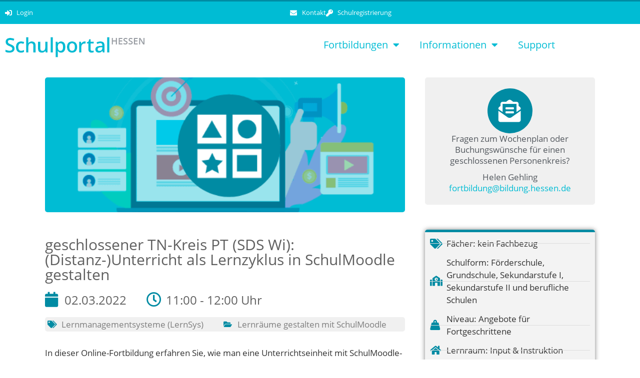

--- FILE ---
content_type: text/html; charset=UTF-8
request_url: https://schulportal.hessen.de/veranstaltungen/geschlossener-tn-kreis-pt-sds-wi-distanz-unterricht-als-lernzyklus-in-schulmoodle-gestalten/
body_size: 18590
content:
<!DOCTYPE html>
<html lang="de">
<head>
	<meta charset="UTF-8">
	<link rel="profile" href="https://gmpg.org/xfn/11">
	<title>geschlossener TN-Kreis PT (SDS Wi): (Distanz-)Unterricht als Lernzyklus in SchulMoodle gestalten &#8211; Schulportal Hessen</title>
<meta name='robots' content='max-image-preview:large' />
<link rel="alternate" type="application/rss+xml" title="Schulportal Hessen &raquo; Feed" href="https://schulportal.hessen.de/feed/" />
<link rel="alternate" type="application/rss+xml" title="Schulportal Hessen &raquo; Kommentar-Feed" href="https://schulportal.hessen.de/comments/feed/" />
<link rel="alternate" title="oEmbed (JSON)" type="application/json+oembed" href="https://schulportal.hessen.de/wp-json/oembed/1.0/embed?url=https%3A%2F%2Fschulportal.hessen.de%2Fveranstaltungen%2Fgeschlossener-tn-kreis-pt-sds-wi-distanz-unterricht-als-lernzyklus-in-schulmoodle-gestalten%2F" />
<link rel="alternate" title="oEmbed (XML)" type="text/xml+oembed" href="https://schulportal.hessen.de/wp-json/oembed/1.0/embed?url=https%3A%2F%2Fschulportal.hessen.de%2Fveranstaltungen%2Fgeschlossener-tn-kreis-pt-sds-wi-distanz-unterricht-als-lernzyklus-in-schulmoodle-gestalten%2F&#038;format=xml" />
<style id='wp-img-auto-sizes-contain-inline-css'>
img:is([sizes=auto i],[sizes^="auto," i]){contain-intrinsic-size:3000px 1500px}
/*# sourceURL=wp-img-auto-sizes-contain-inline-css */
</style>
<link rel='stylesheet' id='timetable_wishlist_asset-css' href='https://schulportal.hessen.de/wp-content/plugins/timetable-wishlist/css/app.css?ver=6.9' media='all' />
<style id='wp-emoji-styles-inline-css'>

	img.wp-smiley, img.emoji {
		display: inline !important;
		border: none !important;
		box-shadow: none !important;
		height: 1em !important;
		width: 1em !important;
		margin: 0 0.07em !important;
		vertical-align: -0.1em !important;
		background: none !important;
		padding: 0 !important;
	}
/*# sourceURL=wp-emoji-styles-inline-css */
</style>
<link rel='stylesheet' id='wp-block-library-css' href='https://schulportal.hessen.de/wp-includes/css/dist/block-library/style.min.css?ver=6.9' media='all' />
<style id='classic-theme-styles-inline-css'>
/*! This file is auto-generated */
.wp-block-button__link{color:#fff;background-color:#32373c;border-radius:9999px;box-shadow:none;text-decoration:none;padding:calc(.667em + 2px) calc(1.333em + 2px);font-size:1.125em}.wp-block-file__button{background:#32373c;color:#fff;text-decoration:none}
/*# sourceURL=/wp-includes/css/classic-themes.min.css */
</style>
<style id='global-styles-inline-css'>
:root{--wp--preset--aspect-ratio--square: 1;--wp--preset--aspect-ratio--4-3: 4/3;--wp--preset--aspect-ratio--3-4: 3/4;--wp--preset--aspect-ratio--3-2: 3/2;--wp--preset--aspect-ratio--2-3: 2/3;--wp--preset--aspect-ratio--16-9: 16/9;--wp--preset--aspect-ratio--9-16: 9/16;--wp--preset--color--black: #000000;--wp--preset--color--cyan-bluish-gray: #abb8c3;--wp--preset--color--white: #ffffff;--wp--preset--color--pale-pink: #f78da7;--wp--preset--color--vivid-red: #cf2e2e;--wp--preset--color--luminous-vivid-orange: #ff6900;--wp--preset--color--luminous-vivid-amber: #fcb900;--wp--preset--color--light-green-cyan: #7bdcb5;--wp--preset--color--vivid-green-cyan: #00d084;--wp--preset--color--pale-cyan-blue: #8ed1fc;--wp--preset--color--vivid-cyan-blue: #0693e3;--wp--preset--color--vivid-purple: #9b51e0;--wp--preset--gradient--vivid-cyan-blue-to-vivid-purple: linear-gradient(135deg,rgb(6,147,227) 0%,rgb(155,81,224) 100%);--wp--preset--gradient--light-green-cyan-to-vivid-green-cyan: linear-gradient(135deg,rgb(122,220,180) 0%,rgb(0,208,130) 100%);--wp--preset--gradient--luminous-vivid-amber-to-luminous-vivid-orange: linear-gradient(135deg,rgb(252,185,0) 0%,rgb(255,105,0) 100%);--wp--preset--gradient--luminous-vivid-orange-to-vivid-red: linear-gradient(135deg,rgb(255,105,0) 0%,rgb(207,46,46) 100%);--wp--preset--gradient--very-light-gray-to-cyan-bluish-gray: linear-gradient(135deg,rgb(238,238,238) 0%,rgb(169,184,195) 100%);--wp--preset--gradient--cool-to-warm-spectrum: linear-gradient(135deg,rgb(74,234,220) 0%,rgb(151,120,209) 20%,rgb(207,42,186) 40%,rgb(238,44,130) 60%,rgb(251,105,98) 80%,rgb(254,248,76) 100%);--wp--preset--gradient--blush-light-purple: linear-gradient(135deg,rgb(255,206,236) 0%,rgb(152,150,240) 100%);--wp--preset--gradient--blush-bordeaux: linear-gradient(135deg,rgb(254,205,165) 0%,rgb(254,45,45) 50%,rgb(107,0,62) 100%);--wp--preset--gradient--luminous-dusk: linear-gradient(135deg,rgb(255,203,112) 0%,rgb(199,81,192) 50%,rgb(65,88,208) 100%);--wp--preset--gradient--pale-ocean: linear-gradient(135deg,rgb(255,245,203) 0%,rgb(182,227,212) 50%,rgb(51,167,181) 100%);--wp--preset--gradient--electric-grass: linear-gradient(135deg,rgb(202,248,128) 0%,rgb(113,206,126) 100%);--wp--preset--gradient--midnight: linear-gradient(135deg,rgb(2,3,129) 0%,rgb(40,116,252) 100%);--wp--preset--font-size--small: 13px;--wp--preset--font-size--medium: 20px;--wp--preset--font-size--large: 36px;--wp--preset--font-size--x-large: 42px;--wp--preset--spacing--20: 0.44rem;--wp--preset--spacing--30: 0.67rem;--wp--preset--spacing--40: 1rem;--wp--preset--spacing--50: 1.5rem;--wp--preset--spacing--60: 2.25rem;--wp--preset--spacing--70: 3.38rem;--wp--preset--spacing--80: 5.06rem;--wp--preset--shadow--natural: 6px 6px 9px rgba(0, 0, 0, 0.2);--wp--preset--shadow--deep: 12px 12px 50px rgba(0, 0, 0, 0.4);--wp--preset--shadow--sharp: 6px 6px 0px rgba(0, 0, 0, 0.2);--wp--preset--shadow--outlined: 6px 6px 0px -3px rgb(255, 255, 255), 6px 6px rgb(0, 0, 0);--wp--preset--shadow--crisp: 6px 6px 0px rgb(0, 0, 0);}:where(.is-layout-flex){gap: 0.5em;}:where(.is-layout-grid){gap: 0.5em;}body .is-layout-flex{display: flex;}.is-layout-flex{flex-wrap: wrap;align-items: center;}.is-layout-flex > :is(*, div){margin: 0;}body .is-layout-grid{display: grid;}.is-layout-grid > :is(*, div){margin: 0;}:where(.wp-block-columns.is-layout-flex){gap: 2em;}:where(.wp-block-columns.is-layout-grid){gap: 2em;}:where(.wp-block-post-template.is-layout-flex){gap: 1.25em;}:where(.wp-block-post-template.is-layout-grid){gap: 1.25em;}.has-black-color{color: var(--wp--preset--color--black) !important;}.has-cyan-bluish-gray-color{color: var(--wp--preset--color--cyan-bluish-gray) !important;}.has-white-color{color: var(--wp--preset--color--white) !important;}.has-pale-pink-color{color: var(--wp--preset--color--pale-pink) !important;}.has-vivid-red-color{color: var(--wp--preset--color--vivid-red) !important;}.has-luminous-vivid-orange-color{color: var(--wp--preset--color--luminous-vivid-orange) !important;}.has-luminous-vivid-amber-color{color: var(--wp--preset--color--luminous-vivid-amber) !important;}.has-light-green-cyan-color{color: var(--wp--preset--color--light-green-cyan) !important;}.has-vivid-green-cyan-color{color: var(--wp--preset--color--vivid-green-cyan) !important;}.has-pale-cyan-blue-color{color: var(--wp--preset--color--pale-cyan-blue) !important;}.has-vivid-cyan-blue-color{color: var(--wp--preset--color--vivid-cyan-blue) !important;}.has-vivid-purple-color{color: var(--wp--preset--color--vivid-purple) !important;}.has-black-background-color{background-color: var(--wp--preset--color--black) !important;}.has-cyan-bluish-gray-background-color{background-color: var(--wp--preset--color--cyan-bluish-gray) !important;}.has-white-background-color{background-color: var(--wp--preset--color--white) !important;}.has-pale-pink-background-color{background-color: var(--wp--preset--color--pale-pink) !important;}.has-vivid-red-background-color{background-color: var(--wp--preset--color--vivid-red) !important;}.has-luminous-vivid-orange-background-color{background-color: var(--wp--preset--color--luminous-vivid-orange) !important;}.has-luminous-vivid-amber-background-color{background-color: var(--wp--preset--color--luminous-vivid-amber) !important;}.has-light-green-cyan-background-color{background-color: var(--wp--preset--color--light-green-cyan) !important;}.has-vivid-green-cyan-background-color{background-color: var(--wp--preset--color--vivid-green-cyan) !important;}.has-pale-cyan-blue-background-color{background-color: var(--wp--preset--color--pale-cyan-blue) !important;}.has-vivid-cyan-blue-background-color{background-color: var(--wp--preset--color--vivid-cyan-blue) !important;}.has-vivid-purple-background-color{background-color: var(--wp--preset--color--vivid-purple) !important;}.has-black-border-color{border-color: var(--wp--preset--color--black) !important;}.has-cyan-bluish-gray-border-color{border-color: var(--wp--preset--color--cyan-bluish-gray) !important;}.has-white-border-color{border-color: var(--wp--preset--color--white) !important;}.has-pale-pink-border-color{border-color: var(--wp--preset--color--pale-pink) !important;}.has-vivid-red-border-color{border-color: var(--wp--preset--color--vivid-red) !important;}.has-luminous-vivid-orange-border-color{border-color: var(--wp--preset--color--luminous-vivid-orange) !important;}.has-luminous-vivid-amber-border-color{border-color: var(--wp--preset--color--luminous-vivid-amber) !important;}.has-light-green-cyan-border-color{border-color: var(--wp--preset--color--light-green-cyan) !important;}.has-vivid-green-cyan-border-color{border-color: var(--wp--preset--color--vivid-green-cyan) !important;}.has-pale-cyan-blue-border-color{border-color: var(--wp--preset--color--pale-cyan-blue) !important;}.has-vivid-cyan-blue-border-color{border-color: var(--wp--preset--color--vivid-cyan-blue) !important;}.has-vivid-purple-border-color{border-color: var(--wp--preset--color--vivid-purple) !important;}.has-vivid-cyan-blue-to-vivid-purple-gradient-background{background: var(--wp--preset--gradient--vivid-cyan-blue-to-vivid-purple) !important;}.has-light-green-cyan-to-vivid-green-cyan-gradient-background{background: var(--wp--preset--gradient--light-green-cyan-to-vivid-green-cyan) !important;}.has-luminous-vivid-amber-to-luminous-vivid-orange-gradient-background{background: var(--wp--preset--gradient--luminous-vivid-amber-to-luminous-vivid-orange) !important;}.has-luminous-vivid-orange-to-vivid-red-gradient-background{background: var(--wp--preset--gradient--luminous-vivid-orange-to-vivid-red) !important;}.has-very-light-gray-to-cyan-bluish-gray-gradient-background{background: var(--wp--preset--gradient--very-light-gray-to-cyan-bluish-gray) !important;}.has-cool-to-warm-spectrum-gradient-background{background: var(--wp--preset--gradient--cool-to-warm-spectrum) !important;}.has-blush-light-purple-gradient-background{background: var(--wp--preset--gradient--blush-light-purple) !important;}.has-blush-bordeaux-gradient-background{background: var(--wp--preset--gradient--blush-bordeaux) !important;}.has-luminous-dusk-gradient-background{background: var(--wp--preset--gradient--luminous-dusk) !important;}.has-pale-ocean-gradient-background{background: var(--wp--preset--gradient--pale-ocean) !important;}.has-electric-grass-gradient-background{background: var(--wp--preset--gradient--electric-grass) !important;}.has-midnight-gradient-background{background: var(--wp--preset--gradient--midnight) !important;}.has-small-font-size{font-size: var(--wp--preset--font-size--small) !important;}.has-medium-font-size{font-size: var(--wp--preset--font-size--medium) !important;}.has-large-font-size{font-size: var(--wp--preset--font-size--large) !important;}.has-x-large-font-size{font-size: var(--wp--preset--font-size--x-large) !important;}
:where(.wp-block-post-template.is-layout-flex){gap: 1.25em;}:where(.wp-block-post-template.is-layout-grid){gap: 1.25em;}
:where(.wp-block-term-template.is-layout-flex){gap: 1.25em;}:where(.wp-block-term-template.is-layout-grid){gap: 1.25em;}
:where(.wp-block-columns.is-layout-flex){gap: 2em;}:where(.wp-block-columns.is-layout-grid){gap: 2em;}
:root :where(.wp-block-pullquote){font-size: 1.5em;line-height: 1.6;}
/*# sourceURL=global-styles-inline-css */
</style>
<link rel='stylesheet' id='events-manager-css' href='https://schulportal.hessen.de/wp-content/plugins/events-manager/includes/css/events-manager.min.css?ver=7.2.3.1' media='all' />
<style id='events-manager-inline-css'>
body .em { --font-family : inherit; --font-weight : inherit; --font-size : 1em; --line-height : inherit; }
/*# sourceURL=events-manager-inline-css */
</style>
<link rel='stylesheet' id='events-manager-pro-css' href='https://schulportal.hessen.de/wp-content/plugins/events-manager-pro/includes/css/events-manager-pro.css?ver=3.7.2.3' media='all' />
<link rel='stylesheet' id='timetable_sf_style-css' href='https://schulportal.hessen.de/wp-content/plugins/timetable/style/superfish.css?ver=6.9' media='all' />
<link rel='stylesheet' id='timetable_gtip2_style-css' href='https://schulportal.hessen.de/wp-content/plugins/timetable/style/jquery.qtip.css?ver=6.9' media='all' />
<link rel='stylesheet' id='timetable_style-css' href='https://schulportal.hessen.de/wp-content/plugins/timetable/style/style.css?ver=6.9' media='all' />
<link rel='stylesheet' id='timetable_event_template-css' href='https://schulportal.hessen.de/wp-content/plugins/timetable/style/event_template.css?ver=6.9' media='all' />
<link rel='stylesheet' id='timetable_responsive_style-css' href='https://schulportal.hessen.de/wp-content/plugins/timetable/style/responsive.css?ver=6.9' media='all' />
<link rel='stylesheet' id='h5p-plugin-styles-css' href='https://schulportal.hessen.de/wp-content/plugins/h5p/h5p-php-library/styles/h5p.css?ver=1.16.2' media='all' />
<link rel='stylesheet' id='generate-style-grid-css' href='https://schulportal.hessen.de/wp-content/themes/generatepress/assets/css/unsemantic-grid.min.css?ver=3.0.2' media='all' />
<link rel='stylesheet' id='generate-style-css' href='https://schulportal.hessen.de/wp-content/themes/generatepress/assets/css/style.min.css?ver=3.0.2' media='all' />
<style id='generate-style-inline-css'>
body{background-color:#efefef;color:#3a3a3a;}a{color:#00bcd4;}a:visited{color:#00bcd4;}a:hover, a:focus, a:active{color:#008ba3;}body .grid-container{max-width:1140px;}.wp-block-group__inner-container{max-width:1140px;margin-left:auto;margin-right:auto;}body, button, input, select, textarea{font-family:"Open Sans", sans-serif;}body{line-height:1.5;}.entry-content > [class*="wp-block-"]:not(:last-child){margin-bottom:1.5em;}.main-title{font-size:45px;}.main-navigation .main-nav ul ul li a{font-size:14px;}.sidebar .widget, .footer-widgets .widget{font-size:17px;}h1{font-weight:300;font-size:40px;}h2{font-weight:300;font-size:30px;}h3{font-size:20px;}h4{font-size:inherit;}h5{font-size:inherit;}@media (max-width:768px){.main-title{font-size:30px;}h1{font-size:30px;}h2{font-size:25px;}}.top-bar{background-color:#636363;color:#ffffff;}.top-bar a{color:#ffffff;}.top-bar a:hover{color:#303030;}.site-header{background-color:#ffffff;color:#3a3a3a;}.site-header a{color:#3a3a3a;}.main-title a,.main-title a:hover{color:#222222;}.site-description{color:#757575;}.main-navigation,.main-navigation ul ul{background-color:#222222;}.main-navigation .main-nav ul li a,.menu-toggle, .main-navigation .menu-bar-items{color:#ffffff;}.main-navigation .main-nav ul li:hover > a,.main-navigation .main-nav ul li:focus > a, .main-navigation .main-nav ul li.sfHover > a, .main-navigation .menu-bar-item:hover > a, .main-navigation .menu-bar-item.sfHover > a{color:#ffffff;background-color:#3f3f3f;}button.menu-toggle:hover,button.menu-toggle:focus,.main-navigation .mobile-bar-items a,.main-navigation .mobile-bar-items a:hover,.main-navigation .mobile-bar-items a:focus{color:#ffffff;}.main-navigation .main-nav ul li[class*="current-menu-"] > a{color:#ffffff;background-color:#3f3f3f;}.main-navigation .main-nav ul li[class*="current-menu-"] > a:hover,.main-navigation .main-nav ul li[class*="current-menu-"].sfHover > a{color:#ffffff;background-color:#3f3f3f;}.navigation-search input[type="search"],.navigation-search input[type="search"]:active, .navigation-search input[type="search"]:focus, .main-navigation .main-nav ul li.search-item.active > a, .main-navigation .menu-bar-items .search-item.active > a{color:#ffffff;background-color:#3f3f3f;}.main-navigation ul ul{background-color:#3f3f3f;}.main-navigation .main-nav ul ul li a{color:#ffffff;}.main-navigation .main-nav ul ul li:hover > a,.main-navigation .main-nav ul ul li:focus > a,.main-navigation .main-nav ul ul li.sfHover > a{color:#ffffff;background-color:#4f4f4f;}.main-navigation .main-nav ul ul li[class*="current-menu-"] > a{color:#ffffff;background-color:#4f4f4f;}.main-navigation .main-nav ul ul li[class*="current-menu-"] > a:hover,.main-navigation .main-nav ul ul li[class*="current-menu-"].sfHover > a{color:#ffffff;background-color:#4f4f4f;}.separate-containers .inside-article, .separate-containers .comments-area, .separate-containers .page-header, .one-container .container, .separate-containers .paging-navigation, .inside-page-header{background-color:#ffffff;}.entry-meta{color:#595959;}.entry-meta a{color:#595959;}.entry-meta a:hover{color:#1e73be;}.sidebar .widget{background-color:#ffffff;}.sidebar .widget .widget-title{color:#000000;}.footer-widgets{background-color:#ffffff;}.footer-widgets .widget-title{color:#000000;}.site-info{color:#ffffff;background-color:#222222;}.site-info a{color:#ffffff;}.site-info a:hover{color:#606060;}.footer-bar .widget_nav_menu .current-menu-item a{color:#606060;}input[type="text"],input[type="email"],input[type="url"],input[type="password"],input[type="search"],input[type="tel"],input[type="number"],textarea,select{color:#666666;background-color:#fafafa;border-color:#cccccc;}input[type="text"]:focus,input[type="email"]:focus,input[type="url"]:focus,input[type="password"]:focus,input[type="search"]:focus,input[type="tel"]:focus,input[type="number"]:focus,textarea:focus,select:focus{color:#666666;background-color:#ffffff;border-color:#bfbfbf;}button,html input[type="button"],input[type="reset"],input[type="submit"],a.button,a.wp-block-button__link:not(.has-background){color:#ffffff;background-color:#666666;}button:hover,html input[type="button"]:hover,input[type="reset"]:hover,input[type="submit"]:hover,a.button:hover,button:focus,html input[type="button"]:focus,input[type="reset"]:focus,input[type="submit"]:focus,a.button:focus,a.wp-block-button__link:not(.has-background):active,a.wp-block-button__link:not(.has-background):focus,a.wp-block-button__link:not(.has-background):hover{color:#ffffff;background-color:#3f3f3f;}a.generate-back-to-top{background-color:rgba( 0,0,0,0.4 );color:#ffffff;}a.generate-back-to-top:hover,a.generate-back-to-top:focus{background-color:rgba( 0,0,0,0.6 );color:#ffffff;}@media (max-width:768px){.main-navigation .menu-bar-item:hover > a, .main-navigation .menu-bar-item.sfHover > a{background:none;color:#ffffff;}}.inside-top-bar{padding:10px;}.inside-header{padding:40px;}.entry-content .alignwide, body:not(.no-sidebar) .entry-content .alignfull{margin-left:-40px;width:calc(100% + 80px);max-width:calc(100% + 80px);}.rtl .menu-item-has-children .dropdown-menu-toggle{padding-left:20px;}.rtl .main-navigation .main-nav ul li.menu-item-has-children > a{padding-right:20px;}.site-info{padding:20px;}@media (max-width:768px){.separate-containers .inside-article, .separate-containers .comments-area, .separate-containers .page-header, .separate-containers .paging-navigation, .one-container .site-content, .inside-page-header, .wp-block-group__inner-container{padding:30px;}.site-info{padding-right:10px;padding-left:10px;}.entry-content .alignwide, body:not(.no-sidebar) .entry-content .alignfull{margin-left:-30px;width:calc(100% + 60px);max-width:calc(100% + 60px);}}.one-container .sidebar .widget{padding:0px;}@media (max-width:768px){.main-navigation .menu-toggle,.main-navigation .mobile-bar-items,.sidebar-nav-mobile:not(#sticky-placeholder){display:block;}.main-navigation ul,.gen-sidebar-nav{display:none;}[class*="nav-float-"] .site-header .inside-header > *{float:none;clear:both;}}
#content {max-width: 1140px;margin-left: auto;margin-right: auto;}
.dynamic-author-image-rounded{border-radius:100%;}.dynamic-featured-image, .dynamic-author-image{vertical-align:middle;}.one-container.blog .dynamic-content-template:not(:last-child), .one-container.archive .dynamic-content-template:not(:last-child){padding-bottom:0px;}.dynamic-entry-excerpt > p:last-child{margin-bottom:0px;}
/*# sourceURL=generate-style-inline-css */
</style>
<link rel='stylesheet' id='generate-mobile-style-css' href='https://schulportal.hessen.de/wp-content/themes/generatepress/assets/css/mobile.min.css?ver=3.0.2' media='all' />
<link rel='stylesheet' id='generate-font-icons-css' href='https://schulportal.hessen.de/wp-content/themes/generatepress/assets/css/components/font-icons.min.css?ver=3.0.2' media='all' />
<link rel='stylesheet' id='generate-child-css' href='https://schulportal.hessen.de/wp-content/themes/generatepress_child/style.css?ver=1757244490' media='all' />
<link rel='stylesheet' id='elementor-frontend-css' href='https://schulportal.hessen.de/wp-content/plugins/elementor/assets/css/frontend.min.css?ver=3.34.2' media='all' />
<style id='elementor-frontend-inline-css'>
body { overflow-x: hidden; }
.elementor-section.elementor-columns-alignment-fix-enabled > .elementor-column-gap-default > .elementor-row { width: calc(100% + 20px); margin-left: -10px; margin-right: -10px; }
.elementor-section.elementor-columns-alignment-fix-enabled > .elementor-column-gap-narrow > .elementor-row { width: calc(100% + 10px); margin-left: -5px; margin-right: -5px; }
.elementor-section.elementor-columns-alignment-fix-enabled > .elementor-column-gap-extended > .elementor-row { width: calc(100% + 30px); margin-left: -15px; margin-right: -15px; }
.elementor-section.elementor-columns-alignment-fix-enabled > .elementor-column-gap-wide > .elementor-row { width: calc(100% + 40px); margin-left: -20px; margin-right: -20px; }
.elementor-section.elementor-columns-alignment-fix-enabled > .elementor-column-gap-wider > .elementor-row { width: calc(100% + 60px); margin-left: -30px; margin-right: -30px; }
/*# sourceURL=elementor-frontend-inline-css */
</style>
<link rel='stylesheet' id='widget-icon-list-css' href='https://schulportal.hessen.de/wp-content/plugins/elementor/assets/css/widget-icon-list.min.css?ver=3.34.2' media='all' />
<link rel='stylesheet' id='widget-image-css' href='https://schulportal.hessen.de/wp-content/plugins/elementor/assets/css/widget-image.min.css?ver=3.34.2' media='all' />
<link rel='stylesheet' id='widget-nav-menu-css' href='https://schulportal.hessen.de/wp-content/plugins/elementor-pro/assets/css/widget-nav-menu.min.css?ver=3.34.2' media='all' />
<link rel='stylesheet' id='widget-heading-css' href='https://schulportal.hessen.de/wp-content/plugins/elementor/assets/css/widget-heading.min.css?ver=3.34.2' media='all' />
<link rel='stylesheet' id='widget-post-info-css' href='https://schulportal.hessen.de/wp-content/plugins/elementor-pro/assets/css/widget-post-info.min.css?ver=3.34.2' media='all' />
<link rel='stylesheet' id='elementor-icons-shared-0-css' href='https://schulportal.hessen.de/wp-content/plugins/elementor/assets/lib/font-awesome/css/fontawesome.min.css?ver=5.15.3' media='all' />
<link rel='stylesheet' id='elementor-icons-fa-regular-css' href='https://schulportal.hessen.de/wp-content/plugins/elementor/assets/lib/font-awesome/css/regular.min.css?ver=5.15.3' media='all' />
<link rel='stylesheet' id='elementor-icons-fa-solid-css' href='https://schulportal.hessen.de/wp-content/plugins/elementor/assets/lib/font-awesome/css/solid.min.css?ver=5.15.3' media='all' />
<link rel='stylesheet' id='widget-icon-box-css' href='https://schulportal.hessen.de/wp-content/plugins/elementor/assets/css/widget-icon-box.min.css?ver=3.34.2' media='all' />
<link rel='stylesheet' id='elementor-icons-css' href='https://schulportal.hessen.de/wp-content/plugins/elementor/assets/lib/eicons/css/elementor-icons.min.css?ver=5.46.0' media='all' />
<link rel='stylesheet' id='elementor-post-40-css' href='https://schulportal.hessen.de/wp-content/uploads/elementor/css/post-40.css?ver=1769217189' media='all' />
<link rel='stylesheet' id='font-awesome-5-all-css' href='https://schulportal.hessen.de/wp-content/plugins/elementor/assets/lib/font-awesome/css/all.min.css?ver=3.34.2' media='all' />
<link rel='stylesheet' id='font-awesome-4-shim-css' href='https://schulportal.hessen.de/wp-content/plugins/elementor/assets/lib/font-awesome/css/v4-shims.min.css?ver=3.34.2' media='all' />
<link rel='stylesheet' id='elementor-post-45-css' href='https://schulportal.hessen.de/wp-content/uploads/elementor/css/post-45.css?ver=1769217189' media='all' />
<link rel='stylesheet' id='elementor-post-54-css' href='https://schulportal.hessen.de/wp-content/uploads/elementor/css/post-54.css?ver=1769217189' media='all' />
<link rel='stylesheet' id='elementor-post-33644-css' href='https://schulportal.hessen.de/wp-content/uploads/elementor/css/post-33644.css?ver=1769217195' media='all' />
<link rel='stylesheet' id='eael-general-css' href='https://schulportal.hessen.de/wp-content/plugins/essential-addons-for-elementor-lite/assets/front-end/css/view/general.min.css?ver=6.5.8' media='all' />
<link rel='stylesheet' id='jquery-datatables-css-css' href='https://schulportal.hessen.de/wp-content/themes/generatepress_child/datatables/datatables.min.css?ver=6.9' media='all' />
<link rel='stylesheet' id='ecs-styles-css' href='https://schulportal.hessen.de/wp-content/plugins/ele-custom-skin/assets/css/ecs-style.css?ver=3.1.9' media='all' />
<script src="https://schulportal.hessen.de/wp-includes/js/jquery/jquery.min.js?ver=3.7.1" id="jquery-core-js"></script>
<script src="https://schulportal.hessen.de/wp-includes/js/jquery/jquery-migrate.min.js?ver=3.4.1" id="jquery-migrate-js"></script>
<script id="timetable_wishlist_script-js-extra">
var gdMyListAjax = {"ajaxurl":"https://schulportal.hessen.de/wp-admin/admin-ajax.php","chunckLoading":"/var/www/vhosts/schulportal.hessen.de/htdocs/wp-content/plugins/timetable-wishlist/template/chunck-loading.php","chunckBtnLogin":"/var/www/vhosts/schulportal.hessen.de/htdocs/wp-content/plugins/timetable-wishlist/template/btn-login.php","chunckBtnAdd":"/var/www/vhosts/schulportal.hessen.de/htdocs/wp-content/plugins/timetable-wishlist/template/chunck-add.php","chunckBtnRemove":"/var/www/vhosts/schulportal.hessen.de/htdocs/wp-content/plugins/timetable-wishlist/template/chunck-remove.php","chunckBtnAddBooking":"/var/www/vhosts/schulportal.hessen.de/htdocs/wp-content/plugins/timetable-wishlist/template/chunck-booking-add.php","chunckBtnRemoveBooking":"/var/www/vhosts/schulportal.hessen.de/htdocs/wp-content/plugins/timetable-wishlist/template/chunck-booking-remove.php"};
//# sourceURL=timetable_wishlist_script-js-extra
</script>
<script src="https://schulportal.hessen.de/wp-content/plugins/timetable-wishlist/js/timetable-wishlist-script.js?ver=6.9" id="timetable_wishlist_script-js"></script>
<script src="https://schulportal.hessen.de/wp-includes/js/jquery/ui/core.min.js?ver=1.13.3" id="jquery-ui-core-js"></script>
<script src="https://schulportal.hessen.de/wp-includes/js/jquery/ui/mouse.min.js?ver=1.13.3" id="jquery-ui-mouse-js"></script>
<script src="https://schulportal.hessen.de/wp-includes/js/jquery/ui/sortable.min.js?ver=1.13.3" id="jquery-ui-sortable-js"></script>
<script src="https://schulportal.hessen.de/wp-includes/js/jquery/ui/datepicker.min.js?ver=1.13.3" id="jquery-ui-datepicker-js"></script>
<script id="jquery-ui-datepicker-js-after">
jQuery(function(jQuery){jQuery.datepicker.setDefaults({"closeText":"Schlie\u00dfen","currentText":"Heute","monthNames":["Januar","Februar","M\u00e4rz","April","Mai","Juni","Juli","August","September","Oktober","November","Dezember"],"monthNamesShort":["Jan.","Feb.","M\u00e4rz","Apr.","Mai","Juni","Juli","Aug.","Sep.","Okt.","Nov.","Dez."],"nextText":"Weiter","prevText":"Zur\u00fcck","dayNames":["Sonntag","Montag","Dienstag","Mittwoch","Donnerstag","Freitag","Samstag"],"dayNamesShort":["So.","Mo.","Di.","Mi.","Do.","Fr.","Sa."],"dayNamesMin":["S","M","D","M","D","F","S"],"dateFormat":"d. MM yy","firstDay":1,"isRTL":false});});
//# sourceURL=jquery-ui-datepicker-js-after
</script>
<script src="https://schulportal.hessen.de/wp-includes/js/jquery/ui/resizable.min.js?ver=1.13.3" id="jquery-ui-resizable-js"></script>
<script src="https://schulportal.hessen.de/wp-includes/js/jquery/ui/draggable.min.js?ver=1.13.3" id="jquery-ui-draggable-js"></script>
<script src="https://schulportal.hessen.de/wp-includes/js/jquery/ui/controlgroup.min.js?ver=1.13.3" id="jquery-ui-controlgroup-js"></script>
<script src="https://schulportal.hessen.de/wp-includes/js/jquery/ui/checkboxradio.min.js?ver=1.13.3" id="jquery-ui-checkboxradio-js"></script>
<script src="https://schulportal.hessen.de/wp-includes/js/jquery/ui/button.min.js?ver=1.13.3" id="jquery-ui-button-js"></script>
<script src="https://schulportal.hessen.de/wp-includes/js/jquery/ui/dialog.min.js?ver=1.13.3" id="jquery-ui-dialog-js"></script>
<script id="events-manager-js-extra">
var EM = {"ajaxurl":"https://schulportal.hessen.de/wp-admin/admin-ajax.php","locationajaxurl":"https://schulportal.hessen.de/wp-admin/admin-ajax.php?action=locations_search","firstDay":"1","locale":"de","dateFormat":"yy-mm-dd","ui_css":"https://schulportal.hessen.de/wp-content/plugins/events-manager/includes/css/jquery-ui/build.min.css","show24hours":"1","is_ssl":"1","autocomplete_limit":"10","calendar":{"breakpoints":{"small":560,"medium":908,"large":false},"month_format":"M Y"},"phone":"","datepicker":{"format":"d.m.Y","locale":"de"},"search":{"breakpoints":{"small":650,"medium":850,"full":false}},"url":"https://schulportal.hessen.de/wp-content/plugins/events-manager","assets":{"input.em-uploader":{"js":{"em-uploader":{"url":"https://schulportal.hessen.de/wp-content/plugins/events-manager/includes/js/em-uploader.js?v=7.2.3.1","event":"em_uploader_ready"}}},".em-event-editor":{"js":{"event-editor":{"url":"https://schulportal.hessen.de/wp-content/plugins/events-manager/includes/js/events-manager-event-editor.js?v=7.2.3.1","event":"em_event_editor_ready"}},"css":{"event-editor":"https://schulportal.hessen.de/wp-content/plugins/events-manager/includes/css/events-manager-event-editor.min.css?v=7.2.3.1"}},".em-recurrence-sets, .em-timezone":{"js":{"luxon":{"url":"luxon/luxon.js?v=7.2.3.1","event":"em_luxon_ready"}}},".em-booking-form, #em-booking-form, .em-booking-recurring, .em-event-booking-form":{"js":{"em-bookings":{"url":"https://schulportal.hessen.de/wp-content/plugins/events-manager/includes/js/bookingsform.js?v=7.2.3.1","event":"em_booking_form_js_loaded"},"em-coupons":{"url":"https://schulportal.hessen.de/wp-content/plugins/events-manager-pro/add-ons/coupons/coupons.js?v=3.7.2.3","requires":"em-bookings"}},"css":{"em-coupons":"https://schulportal.hessen.de/wp-content/plugins/events-manager-pro/add-ons/coupons/coupons.min.css?v=3.7.2.3"}},"#em-opt-archetypes":{"js":{"archetypes":"https://schulportal.hessen.de/wp-content/plugins/events-manager/includes/js/admin-archetype-editor.js?v=7.2.3.1","archetypes_ms":"https://schulportal.hessen.de/wp-content/plugins/events-manager/includes/js/admin-archetypes.js?v=7.2.3.1","qs":"qs/qs.js?v=7.2.3.1"}},".em-cart-coupons-form":{"js":{"em-coupons-cart":{"url":"https://schulportal.hessen.de/wp-content/plugins/events-manager-pro/add-ons/coupons/coupons-cart.js?v=3.7.2.3","event":"em_timepicker_ready"}},"css":{"em-coupons":"https://schulportal.hessen.de/wp-content/plugins/events-manager-pro/add-ons/coupons/coupons.min.css?v=3.7.2.3"}}},"cached":"1","bookingInProgress":"Bitte warte, w\u00e4hrend die Buchung abgeschickt wird.","tickets_save":"Ticket speichern","bookingajaxurl":"https://schulportal.hessen.de/wp-admin/admin-ajax.php","bookings_export_save":"Buchungen exportieren","bookings_settings_save":"Einstellungen speichern","booking_delete":"Bist du dir sicher, dass du es l\u00f6schen m\u00f6chtest?","booking_offset":"30","bookings":{"submit_button":{"text":{"default":"Buchung abschicken","free":"Buchung abschicken","payment":"Buchung abschicken","processing":"Verarbeitung \u2026"}},"update_listener":""},"bb_full":"Ausverkauft","bb_book":"Jetzt buchen","bb_booking":"Buche ...","bb_booked":"Buchung abgesendet","bb_error":"Buchungsfehler. Nochmal versuchen?","bb_cancel":"Abbrechen","bb_canceling":"Stornieren ...","bb_cancelled":"Abgesagt","bb_cancel_error":"Stornierungsfehler. Nochmal versuchen?","txt_search":"Suche","txt_searching":"Suche...","txt_loading":"Wird geladen\u00a0\u2026","cache":"1","api_nonce":"5b65288950"};
//# sourceURL=events-manager-js-extra
</script>
<script src="https://schulportal.hessen.de/wp-content/plugins/events-manager/includes/js/events-manager.js?ver=7.2.3.1" id="events-manager-js"></script>
<script src="https://schulportal.hessen.de/wp-content/plugins/events-manager/includes/external/flatpickr/l10n/de.js?ver=7.2.3.1" id="em-flatpickr-localization-js"></script>
<script src="https://schulportal.hessen.de/wp-content/plugins/events-manager-pro/includes/js/events-manager-pro.js?ver=3.7.2.3" id="events-manager-pro-js"></script>
<script src="https://schulportal.hessen.de/wp-content/plugins/elementor/assets/lib/font-awesome/js/v4-shims.min.js?ver=3.34.2" id="font-awesome-4-shim-js"></script>
<script id="ecs_ajax_load-js-extra">
var ecs_ajax_params = {"ajaxurl":"https://schulportal.hessen.de/wp-admin/admin-ajax.php","posts":"{\"page\":0,\"event\":\"geschlossener-tn-kreis-pt-sds-wi-distanz-unterricht-als-lernzyklus-in-schulmoodle-gestalten\",\"post_type\":\"event\",\"name\":\"geschlossener-tn-kreis-pt-sds-wi-distanz-unterricht-als-lernzyklus-in-schulmoodle-gestalten\",\"error\":\"\",\"m\":\"\",\"p\":0,\"post_parent\":\"\",\"subpost\":\"\",\"subpost_id\":\"\",\"attachment\":\"\",\"attachment_id\":0,\"pagename\":\"\",\"page_id\":0,\"second\":\"\",\"minute\":\"\",\"hour\":\"\",\"day\":0,\"monthnum\":0,\"year\":0,\"w\":0,\"category_name\":\"\",\"tag\":\"\",\"cat\":\"\",\"tag_id\":\"\",\"author\":\"\",\"author_name\":\"\",\"feed\":\"\",\"tb\":\"\",\"paged\":0,\"meta_key\":\"_event_start_local\",\"meta_value\":\"\",\"preview\":\"\",\"s\":\"\",\"sentence\":\"\",\"title\":\"\",\"fields\":\"all\",\"menu_order\":\"\",\"embed\":\"\",\"category__in\":[],\"category__not_in\":[],\"category__and\":[],\"post__in\":[],\"post__not_in\":[],\"post_name__in\":[],\"tag__in\":[],\"tag__not_in\":[],\"tag__and\":[],\"tag_slug__in\":[],\"tag_slug__and\":[],\"post_parent__in\":[],\"post_parent__not_in\":[],\"author__in\":[],\"author__not_in\":[],\"search_columns\":[],\"scope\":\"all\",\"orderby\":\"meta_value\",\"meta_type\":\"DATETIME\",\"order\":\"ASC\",\"ignore_sticky_posts\":false,\"suppress_filters\":false,\"cache_results\":true,\"update_post_term_cache\":true,\"update_menu_item_cache\":false,\"lazy_load_term_meta\":true,\"update_post_meta_cache\":true,\"posts_per_page\":10,\"nopaging\":false,\"comments_per_page\":\"50\",\"no_found_rows\":false}"};
//# sourceURL=ecs_ajax_load-js-extra
</script>
<script src="https://schulportal.hessen.de/wp-content/plugins/ele-custom-skin/assets/js/ecs_ajax_pagination.js?ver=3.1.9" id="ecs_ajax_load-js"></script>
<script src="https://schulportal.hessen.de/wp-content/themes/generatepress_child/datatables/datatables.min.js?ver=6.9" id="jquery-datatables-js-js"></script>
<script src="https://schulportal.hessen.de/wp-content/themes/generatepress_child/gesamtkatalog_datatables.js?ver=6.9" id="gesamtkatalog-datatables-js-js"></script>
<script src="https://schulportal.hessen.de/wp-content/plugins/ele-custom-skin/assets/js/ecs.js?ver=3.1.9" id="ecs-script-js"></script>
<link rel="https://api.w.org/" href="https://schulportal.hessen.de/wp-json/" /><link rel="EditURI" type="application/rsd+xml" title="RSD" href="https://schulportal.hessen.de/xmlrpc.php?rsd" />
<meta name="generator" content="WordPress 6.9" />
<link rel="canonical" href="https://schulportal.hessen.de/veranstaltungen/geschlossener-tn-kreis-pt-sds-wi-distanz-unterricht-als-lernzyklus-in-schulmoodle-gestalten/" />
<link rel='shortlink' href='https://schulportal.hessen.de/?p=16256' />
<meta name="viewport" content="width=device-width, initial-scale=1"><meta name="generator" content="Elementor 3.34.2; features: additional_custom_breakpoints; settings: css_print_method-external, google_font-enabled, font_display-auto">
			<style>
				.e-con.e-parent:nth-of-type(n+4):not(.e-lazyloaded):not(.e-no-lazyload),
				.e-con.e-parent:nth-of-type(n+4):not(.e-lazyloaded):not(.e-no-lazyload) * {
					background-image: none !important;
				}
				@media screen and (max-height: 1024px) {
					.e-con.e-parent:nth-of-type(n+3):not(.e-lazyloaded):not(.e-no-lazyload),
					.e-con.e-parent:nth-of-type(n+3):not(.e-lazyloaded):not(.e-no-lazyload) * {
						background-image: none !important;
					}
				}
				@media screen and (max-height: 640px) {
					.e-con.e-parent:nth-of-type(n+2):not(.e-lazyloaded):not(.e-no-lazyload),
					.e-con.e-parent:nth-of-type(n+2):not(.e-lazyloaded):not(.e-no-lazyload) * {
						background-image: none !important;
					}
				}
			</style>
			<link rel="icon" href="https://schulportal.hessen.de/wp-content/uploads/2021/01/apple-touch-icon-150x150.jpg" sizes="32x32" />
<link rel="icon" href="https://schulportal.hessen.de/wp-content/uploads/2021/01/apple-touch-icon.jpg" sizes="192x192" />
<link rel="apple-touch-icon" href="https://schulportal.hessen.de/wp-content/uploads/2021/01/apple-touch-icon.jpg" />
<meta name="msapplication-TileImage" content="https://schulportal.hessen.de/wp-content/uploads/2021/01/apple-touch-icon.jpg" />
</head>

<body class="wp-singular event-template-default single single-event postid-16256 wp-custom-logo wp-embed-responsive wp-theme-generatepress wp-child-theme-generatepress_child no-sidebar nav-below-header one-container fluid-header active-footer-widgets-3 nav-aligned-left header-aligned-left dropdown-hover elementor-default elementor-template-full-width elementor-kit-40 elementor-page-33644 full-width-content" itemtype="https://schema.org/Blog" itemscope>
	<a class="screen-reader-text skip-link" href="#content" title="Zum Inhalt springen">Zum Inhalt springen</a>		<header data-elementor-type="header" data-elementor-id="45" class="elementor elementor-45 elementor-location-header" data-elementor-post-type="elementor_library">
					<section class="elementor-section elementor-top-section elementor-element elementor-element-04a2e9c elementor-section-boxed elementor-section-height-default elementor-section-height-default elementor-columns-alignment-fix-enabled" data-id="04a2e9c" data-element_type="section" data-settings="{&quot;background_background&quot;:&quot;classic&quot;}">
						<div class="elementor-container elementor-column-gap-default">
					<div class="elementor-column elementor-col-50 elementor-top-column elementor-element elementor-element-d06b096" data-id="d06b096" data-element_type="column">
			<div class="elementor-widget-wrap elementor-element-populated">
						<div class="elementor-element elementor-element-dd4c7b5 elementor-icon-list--layout-traditional elementor-list-item-link-full_width elementor-widget elementor-widget-icon-list" data-id="dd4c7b5" data-element_type="widget" data-widget_type="icon-list.default">
				<div class="elementor-widget-container">
							<ul class="elementor-icon-list-items">
							<li class="elementor-icon-list-item">
											<a href="https://connect.schulportal.hessen.de/login.php">

												<span class="elementor-icon-list-icon">
							<i aria-hidden="true" class="fas fa-sign-in-alt"></i>						</span>
										<span class="elementor-icon-list-text">Login</span>
											</a>
									</li>
						</ul>
						</div>
				</div>
					</div>
		</div>
				<div class="elementor-column elementor-col-50 elementor-top-column elementor-element elementor-element-f492684" data-id="f492684" data-element_type="column">
			<div class="elementor-widget-wrap elementor-element-populated">
						<div class="elementor-element elementor-element-8ae3b17 elementor-icon-list--layout-inline elementor-align-end elementor-list-item-link-full_width elementor-widget elementor-widget-icon-list" data-id="8ae3b17" data-element_type="widget" data-widget_type="icon-list.default">
				<div class="elementor-widget-container">
							<ul class="elementor-icon-list-items elementor-inline-items">
							<li class="elementor-icon-list-item elementor-inline-item">
											<a href="https://schulportal.hessen.de/kontakt/">

												<span class="elementor-icon-list-icon">
							<i aria-hidden="true" class="fas fa-envelope"></i>						</span>
										<span class="elementor-icon-list-text">Kontakt</span>
											</a>
									</li>
								<li class="elementor-icon-list-item elementor-inline-item">
											<a href="https://schulportal.hessen.de/schulregistrierung/">

												<span class="elementor-icon-list-icon">
							<i aria-hidden="true" class="fas fa-key"></i>						</span>
										<span class="elementor-icon-list-text">Schulregistrierung</span>
											</a>
									</li>
						</ul>
						</div>
				</div>
					</div>
		</div>
					</div>
		</section>
				<section class="elementor-section elementor-top-section elementor-element elementor-element-91a395a elementor-section-boxed elementor-section-height-default elementor-section-height-default elementor-columns-alignment-fix-enabled" data-id="91a395a" data-element_type="section">
						<div class="elementor-container elementor-column-gap-default">
					<div class="elementor-column elementor-col-50 elementor-top-column elementor-element elementor-element-82bd06b" data-id="82bd06b" data-element_type="column">
			<div class="elementor-widget-wrap elementor-element-populated">
						<div class="elementor-element elementor-element-a24bba7 elementor-widget elementor-widget-theme-site-logo elementor-widget-image" data-id="a24bba7" data-element_type="widget" data-widget_type="theme-site-logo.default">
				<div class="elementor-widget-container">
											<a href="https://schulportal.hessen.de">
			<img width="310" height="47" src="https://schulportal.hessen.de/wp-content/uploads/2020/05/logo-schulportal-web10.png" class="attachment-full size-full wp-image-9" alt="" srcset="https://schulportal.hessen.de/wp-content/uploads/2020/05/logo-schulportal-web10.png 310w, https://schulportal.hessen.de/wp-content/uploads/2020/05/logo-schulportal-web10-300x45.png 300w" sizes="(max-width: 310px) 100vw, 310px" />				</a>
											</div>
				</div>
					</div>
		</div>
				<div class="elementor-column elementor-col-50 elementor-top-column elementor-element elementor-element-c259bda" data-id="c259bda" data-element_type="column">
			<div class="elementor-widget-wrap elementor-element-populated">
						<div class="elementor-element elementor-element-580b006 elementor-nav-menu__align-end elementor-nav-menu--dropdown-tablet elementor-nav-menu__text-align-aside elementor-nav-menu--toggle elementor-nav-menu--burger elementor-widget elementor-widget-nav-menu" data-id="580b006" data-element_type="widget" data-settings="{&quot;layout&quot;:&quot;horizontal&quot;,&quot;submenu_icon&quot;:{&quot;value&quot;:&quot;&lt;i class=\&quot;fas fa-caret-down\&quot; aria-hidden=\&quot;true\&quot;&gt;&lt;\/i&gt;&quot;,&quot;library&quot;:&quot;fa-solid&quot;},&quot;toggle&quot;:&quot;burger&quot;}" data-widget_type="nav-menu.default">
				<div class="elementor-widget-container">
								<nav aria-label="Menü" class="elementor-nav-menu--main elementor-nav-menu__container elementor-nav-menu--layout-horizontal e--pointer-background e--animation-fade">
				<ul id="menu-1-580b006" class="elementor-nav-menu"><li class="menu-item menu-item-type-post_type menu-item-object-page menu-item-has-children menu-item-8464"><a href="https://schulportal.hessen.de/fortbildungen/" class="elementor-item">Fortbildungen</a>
<ul class="sub-menu elementor-nav-menu--dropdown">
	<li class="menu-item menu-item-type-post_type menu-item-object-page menu-item-9277"><a href="https://schulportal.hessen.de/fortbildungen/allgemeine-informationen/" class="elementor-sub-item">Informationen zum Angebot</a></li>
	<li class="menu-item menu-item-type-post_type menu-item-object-page menu-item-9677"><a href="https://schulportal.hessen.de/fortbildungen/" class="elementor-sub-item">Wochenplan Fortbildung</a></li>
	<li class="menu-item menu-item-type-post_type menu-item-object-page menu-item-9279"><a href="https://schulportal.hessen.de/fortbildungen/angebote/" class="elementor-sub-item">Fortbildungsuche (aktuelle Veranstaltungen)</a></li>
	<li class="menu-item menu-item-type-post_type menu-item-object-page menu-item-15885"><a href="https://schulportal.hessen.de/fortbildungen/katalog/" class="elementor-sub-item">Gesamtkatalog</a></li>
	<li class="menu-item menu-item-type-post_type menu-item-object-page menu-item-23650"><a href="https://schulportal.hessen.de/fortbildungen/allgemeine-informationen/faq-wochenplan/" class="elementor-sub-item">FAQ Fortbildungsangebote</a></li>
	<li class="menu-item menu-item-type-post_type menu-item-object-page menu-item-36079"><a href="https://schulportal.hessen.de/fortbildungen/fachforum-medienbildung/" class="elementor-sub-item">Veranstaltungen Medienbildung</a></li>
	<li class="menu-item menu-item-type-post_type menu-item-object-page menu-item-36478"><a href="https://schulportal.hessen.de/fortbildungen/ki/" class="elementor-sub-item">Angebote zur Arbeit mit KI</a></li>
	<li class="menu-item menu-item-type-post_type menu-item-object-page menu-item-18292"><a href="https://schulportal.hessen.de/fortbildungen/paedagogische-tage-zur-medienbildung/" class="elementor-sub-item">Kollegiale Lernwochen / Pädagogische Tage</a></li>
	<li class="menu-item menu-item-type-post_type menu-item-object-page menu-item-18991"><a href="https://schulportal.hessen.de/fortbildungen/digitale-lernmaterialien/" class="elementor-sub-item">Digitale Lernmaterialien</a></li>
	<li class="menu-item menu-item-type-post_type menu-item-object-page menu-item-29448"><a href="https://schulportal.hessen.de/fortbildungen/kooperationen/" class="elementor-sub-item">Angebote der Kooperationspartner</a></li>
	<li class="menu-item menu-item-type-post_type menu-item-object-page menu-item-9278"><a href="https://schulportal.hessen.de/fortbildungen/wuensche-und-anregungen/" class="elementor-sub-item">Wünsche und Anregungen</a></li>
</ul>
</li>
<li class="menu-item menu-item-type-post_type menu-item-object-page menu-item-has-children menu-item-8172"><a href="https://schulportal.hessen.de/informationen-zum-schulportal/" class="elementor-item">Informationen</a>
<ul class="sub-menu elementor-nav-menu--dropdown">
	<li class="menu-item menu-item-type-post_type menu-item-object-page menu-item-8459"><a href="https://schulportal.hessen.de/informationen-zum-schulportal/impulse-und-anregungen/" class="elementor-sub-item">Impulse und Anregungen</a></li>
	<li class="menu-item menu-item-type-post_type menu-item-object-page menu-item-8460"><a href="https://schulportal.hessen.de/informationen-zum-schulportal/kommunikation-und-zusammenarbeit/" class="elementor-sub-item">Kommunikation und Zusammenarbeit</a></li>
	<li class="menu-item menu-item-type-post_type menu-item-object-page menu-item-8461"><a href="https://schulportal.hessen.de/informationen-zum-schulportal/organisation-und-struktur/" class="elementor-sub-item">Organisation und Struktur</a></li>
	<li class="menu-item menu-item-type-post_type menu-item-object-page menu-item-8462"><a href="https://schulportal.hessen.de/informationen-zum-schulportal/gestaltung-und-reflexion/" class="elementor-sub-item">Gestaltung und Reflexion</a></li>
</ul>
</li>
<li class="menu-item menu-item-type-post_type menu-item-object-page menu-item-9344"><a href="https://schulportal.hessen.de/support/" class="elementor-item">Support</a></li>
</ul>			</nav>
					<div class="elementor-menu-toggle" role="button" tabindex="0" aria-label="Menü Umschalter" aria-expanded="false">
			<i aria-hidden="true" role="presentation" class="elementor-menu-toggle__icon--open eicon-menu-bar"></i><i aria-hidden="true" role="presentation" class="elementor-menu-toggle__icon--close eicon-close"></i>		</div>
					<nav class="elementor-nav-menu--dropdown elementor-nav-menu__container" aria-hidden="true">
				<ul id="menu-2-580b006" class="elementor-nav-menu"><li class="menu-item menu-item-type-post_type menu-item-object-page menu-item-has-children menu-item-8464"><a href="https://schulportal.hessen.de/fortbildungen/" class="elementor-item" tabindex="-1">Fortbildungen</a>
<ul class="sub-menu elementor-nav-menu--dropdown">
	<li class="menu-item menu-item-type-post_type menu-item-object-page menu-item-9277"><a href="https://schulportal.hessen.de/fortbildungen/allgemeine-informationen/" class="elementor-sub-item" tabindex="-1">Informationen zum Angebot</a></li>
	<li class="menu-item menu-item-type-post_type menu-item-object-page menu-item-9677"><a href="https://schulportal.hessen.de/fortbildungen/" class="elementor-sub-item" tabindex="-1">Wochenplan Fortbildung</a></li>
	<li class="menu-item menu-item-type-post_type menu-item-object-page menu-item-9279"><a href="https://schulportal.hessen.de/fortbildungen/angebote/" class="elementor-sub-item" tabindex="-1">Fortbildungsuche (aktuelle Veranstaltungen)</a></li>
	<li class="menu-item menu-item-type-post_type menu-item-object-page menu-item-15885"><a href="https://schulportal.hessen.de/fortbildungen/katalog/" class="elementor-sub-item" tabindex="-1">Gesamtkatalog</a></li>
	<li class="menu-item menu-item-type-post_type menu-item-object-page menu-item-23650"><a href="https://schulportal.hessen.de/fortbildungen/allgemeine-informationen/faq-wochenplan/" class="elementor-sub-item" tabindex="-1">FAQ Fortbildungsangebote</a></li>
	<li class="menu-item menu-item-type-post_type menu-item-object-page menu-item-36079"><a href="https://schulportal.hessen.de/fortbildungen/fachforum-medienbildung/" class="elementor-sub-item" tabindex="-1">Veranstaltungen Medienbildung</a></li>
	<li class="menu-item menu-item-type-post_type menu-item-object-page menu-item-36478"><a href="https://schulportal.hessen.de/fortbildungen/ki/" class="elementor-sub-item" tabindex="-1">Angebote zur Arbeit mit KI</a></li>
	<li class="menu-item menu-item-type-post_type menu-item-object-page menu-item-18292"><a href="https://schulportal.hessen.de/fortbildungen/paedagogische-tage-zur-medienbildung/" class="elementor-sub-item" tabindex="-1">Kollegiale Lernwochen / Pädagogische Tage</a></li>
	<li class="menu-item menu-item-type-post_type menu-item-object-page menu-item-18991"><a href="https://schulportal.hessen.de/fortbildungen/digitale-lernmaterialien/" class="elementor-sub-item" tabindex="-1">Digitale Lernmaterialien</a></li>
	<li class="menu-item menu-item-type-post_type menu-item-object-page menu-item-29448"><a href="https://schulportal.hessen.de/fortbildungen/kooperationen/" class="elementor-sub-item" tabindex="-1">Angebote der Kooperationspartner</a></li>
	<li class="menu-item menu-item-type-post_type menu-item-object-page menu-item-9278"><a href="https://schulportal.hessen.de/fortbildungen/wuensche-und-anregungen/" class="elementor-sub-item" tabindex="-1">Wünsche und Anregungen</a></li>
</ul>
</li>
<li class="menu-item menu-item-type-post_type menu-item-object-page menu-item-has-children menu-item-8172"><a href="https://schulportal.hessen.de/informationen-zum-schulportal/" class="elementor-item" tabindex="-1">Informationen</a>
<ul class="sub-menu elementor-nav-menu--dropdown">
	<li class="menu-item menu-item-type-post_type menu-item-object-page menu-item-8459"><a href="https://schulportal.hessen.de/informationen-zum-schulportal/impulse-und-anregungen/" class="elementor-sub-item" tabindex="-1">Impulse und Anregungen</a></li>
	<li class="menu-item menu-item-type-post_type menu-item-object-page menu-item-8460"><a href="https://schulportal.hessen.de/informationen-zum-schulportal/kommunikation-und-zusammenarbeit/" class="elementor-sub-item" tabindex="-1">Kommunikation und Zusammenarbeit</a></li>
	<li class="menu-item menu-item-type-post_type menu-item-object-page menu-item-8461"><a href="https://schulportal.hessen.de/informationen-zum-schulportal/organisation-und-struktur/" class="elementor-sub-item" tabindex="-1">Organisation und Struktur</a></li>
	<li class="menu-item menu-item-type-post_type menu-item-object-page menu-item-8462"><a href="https://schulportal.hessen.de/informationen-zum-schulportal/gestaltung-und-reflexion/" class="elementor-sub-item" tabindex="-1">Gestaltung und Reflexion</a></li>
</ul>
</li>
<li class="menu-item menu-item-type-post_type menu-item-object-page menu-item-9344"><a href="https://schulportal.hessen.de/support/" class="elementor-item" tabindex="-1">Support</a></li>
</ul>			</nav>
						</div>
				</div>
					</div>
		</div>
					</div>
		</section>
				</header>
		
	<div id="page" class="site grid-container container hfeed grid-parent">
				<div id="content" class="site-content">
					<div data-elementor-type="single-post" data-elementor-id="33644" class="elementor elementor-33644 elementor-location-single post-16256 event type-event status-publish post-password-required hentry lernkultur_kategorie-input-und-instruktion kompetenzbereich_kmk-kommunizieren-und-kooperieren kompetenzbereich_kmk-produzieren-und-praesentieren kompetenzfelder_portfolio_mebiko-ii-didaktik-und-methodik-des-medieneinsatzes schulformen-foerderschule schulformen-grundschule schulformen-sekundarstufe-i schulformen-sekundarstufe-ii-und-berufliche-schulen wochentag-mittwoch formatzuordnung_wochenplan-konkret themenfeld-schulmoodle sph_bereich-lernsys schulfach-kein-fachbezug zielgruppe-lehrkraefte niveau-aufbau" data-elementor-post-type="elementor_library">
					<section class="elementor-section elementor-top-section elementor-element elementor-element-1ac07448 elementor-section-boxed elementor-section-height-default elementor-section-height-default elementor-columns-alignment-fix-enabled" data-id="1ac07448" data-element_type="section">
						<div class="elementor-container elementor-column-gap-wide">
					<div class="elementor-column elementor-col-66 elementor-top-column elementor-element elementor-element-154ef3ac" data-id="154ef3ac" data-element_type="column">
			<div class="elementor-widget-wrap elementor-element-populated">
						<div class="elementor-element elementor-element-55b77746 elementor-widget elementor-widget-shortcode" data-id="55b77746" data-element_type="widget" data-widget_type="shortcode.default">
				<div class="elementor-widget-container">
							<div class="elementor-shortcode"><div class="bg-image" style="margin-bottom: 30px; position: relative; background-image: url(https://schulportal.hessen.de/wp-content/uploads/2020/11/teaser-schulmoodle-3.png); background-size:cover; background-position: 50%; min-height:270px; border-radius: 5px;"></div></div>
						</div>
				</div>
				<div class="elementor-element elementor-element-7a6fd310 elementor-widget elementor-widget-theme-post-title elementor-page-title elementor-widget-heading" data-id="7a6fd310" data-element_type="widget" data-widget_type="theme-post-title.default">
				<div class="elementor-widget-container">
					<h2 class="elementor-heading-title elementor-size-default">geschlossener TN-Kreis PT (SDS Wi): (Distanz-)Unterricht als Lernzyklus in SchulMoodle gestalten</h2>				</div>
				</div>
				<div class="elementor-element elementor-element-6c09818f elementor-align-left elementor-widget elementor-widget-post-info" data-id="6c09818f" data-element_type="widget" data-widget_type="post-info.default">
				<div class="elementor-widget-container">
							<ul class="elementor-inline-items elementor-icon-list-items elementor-post-info">
								<li class="elementor-icon-list-item elementor-repeater-item-7b3e14f elementor-inline-item">
										<span class="elementor-icon-list-icon">
								<i aria-hidden="true" class="fas fa-calendar"></i>							</span>
									<span class="elementor-icon-list-text elementor-post-info__item elementor-post-info__item--type-custom">
										02.03.2022					</span>
								</li>
				<li class="elementor-icon-list-item elementor-repeater-item-d1a7871 elementor-inline-item">
										<span class="elementor-icon-list-icon">
								<i aria-hidden="true" class="far fa-clock"></i>							</span>
									<span class="elementor-icon-list-text elementor-post-info__item elementor-post-info__item--type-custom">
										11:00 - 12:00 Uhr					</span>
								</li>
				</ul>
						</div>
				</div>
				<div class="elementor-element elementor-element-714e96c4 elementor-align-left elementor-widget elementor-widget-post-info" data-id="714e96c4" data-element_type="widget" data-widget_type="post-info.default">
				<div class="elementor-widget-container">
							<ul class="elementor-inline-items elementor-icon-list-items elementor-post-info">
								<li class="elementor-icon-list-item elementor-repeater-item-1f566b2 elementor-inline-item" itemprop="about">
										<span class="elementor-icon-list-icon">
								<i aria-hidden="true" class="fas fa-tags"></i>							</span>
									<span class="elementor-icon-list-text elementor-post-info__item elementor-post-info__item--type-terms">
										<span class="elementor-post-info__terms-list">
				<span class="elementor-post-info__terms-list-item">Lernmanagementsysteme (LernSys)</span>				</span>
					</span>
								</li>
				<li class="elementor-icon-list-item elementor-repeater-item-b725d01 elementor-inline-item" itemprop="about">
										<span class="elementor-icon-list-icon">
								<i aria-hidden="true" class="fas fa-folder-open"></i>							</span>
									<span class="elementor-icon-list-text elementor-post-info__item elementor-post-info__item--type-terms">
										<span class="elementor-post-info__terms-list">
				<span class="elementor-post-info__terms-list-item">Lernräume gestalten mit SchulMoodle</span>				</span>
					</span>
								</li>
				</ul>
						</div>
				</div>
				<div class="elementor-element elementor-element-05c44a0 elementor-hidden-desktop elementor-widget elementor-widget-post-info" data-id="05c44a0" data-element_type="widget" data-widget_type="post-info.default">
				<div class="elementor-widget-container">
							<ul class="elementor-icon-list-items elementor-post-info">
								<li class="elementor-icon-list-item elementor-repeater-item-acc351b" itemprop="about">
										<span class="elementor-icon-list-icon">
								<i aria-hidden="true" class="fas fa-tags"></i>							</span>
									<span class="elementor-icon-list-text elementor-post-info__item elementor-post-info__item--type-terms">
							<span class="elementor-post-info__item-prefix">Fächer: </span>
										<span class="elementor-post-info__terms-list">
				<span class="elementor-post-info__terms-list-item">kein Fachbezug</span>				</span>
					</span>
								</li>
				<li class="elementor-icon-list-item elementor-repeater-item-cbb7ec9" itemprop="about">
										<span class="elementor-icon-list-icon">
								<i aria-hidden="true" class="fas fa-school"></i>							</span>
									<span class="elementor-icon-list-text elementor-post-info__item elementor-post-info__item--type-terms">
							<span class="elementor-post-info__item-prefix">Schulform:</span>
										<span class="elementor-post-info__terms-list">
				<span class="elementor-post-info__terms-list-item">Förderschule</span>, <span class="elementor-post-info__terms-list-item">Grundschule</span>, <span class="elementor-post-info__terms-list-item">Sekundarstufe I</span>, <span class="elementor-post-info__terms-list-item">Sekundarstufe II und berufliche Schulen</span>				</span>
					</span>
								</li>
				<li class="elementor-icon-list-item elementor-repeater-item-d494959" itemprop="about">
										<span class="elementor-icon-list-icon">
								<i aria-hidden="true" class="fas fa-weight-hanging"></i>							</span>
									<span class="elementor-icon-list-text elementor-post-info__item elementor-post-info__item--type-terms">
							<span class="elementor-post-info__item-prefix">Niveau: </span>
										<span class="elementor-post-info__terms-list">
				<span class="elementor-post-info__terms-list-item">Angebote für Fortgeschrittene</span>				</span>
					</span>
								</li>
				<li class="elementor-icon-list-item elementor-repeater-item-d36605a" itemprop="about">
										<span class="elementor-icon-list-icon">
								<i aria-hidden="true" class="fas fa-home"></i>							</span>
									<span class="elementor-icon-list-text elementor-post-info__item elementor-post-info__item--type-terms">
							<span class="elementor-post-info__item-prefix">Lernraum: </span>
										<span class="elementor-post-info__terms-list">
				<span class="elementor-post-info__terms-list-item">Input &amp; Instruktion</span>				</span>
					</span>
								</li>
				<li class="elementor-icon-list-item elementor-repeater-item-d6cbdc1" itemprop="about">
										<span class="elementor-icon-list-icon">
								<i aria-hidden="true" class="fas fa-globe"></i>							</span>
									<span class="elementor-icon-list-text elementor-post-info__item elementor-post-info__item--type-terms">
							<span class="elementor-post-info__item-prefix">Region:</span>
										<span class="elementor-post-info__terms-list">
				<span class="elementor-post-info__terms-list-item">Übergreifend</span>				</span>
					</span>
								</li>
				</ul>
						</div>
				</div>
				<div class="elementor-element elementor-element-2f1d8c05 elementor-widget elementor-widget-shortcode" data-id="2f1d8c05" data-element_type="widget" data-widget_type="shortcode.default">
				<div class="elementor-widget-container">
							<div class="elementor-shortcode"><p>In dieser Online-Fortbildung erfahren Sie, wie man eine Unterrichtseinheit mit SchulMoodle-Aktivitäten anhand des Lernzyklus didaktisch entwerfen kann.</p>
<p>Die Fortbildung richtet sich an Lehrkräfte aller Fachrichtungen und fortgeschrittene SchulMoodlenutzer*innen.</p>
<p><strong>Die Daten zur Teilnahme erhalten Sie nach Registrierung per E-Mail.</strong><br />
<strong>Bitte klicken Sie kurz vor Beginn der Veranstaltung auf den übermittelten Meeting-Link und klicken Sie dann auf „Teilnehmen“.</strong></p>
</div>
						</div>
				</div>
				<div class="elementor-element elementor-element-5adc1252 elementor-widget elementor-widget-post-info" data-id="5adc1252" data-element_type="widget" data-widget_type="post-info.default">
				<div class="elementor-widget-container">
							<ul class="elementor-icon-list-items elementor-post-info">
								<li class="elementor-icon-list-item elementor-repeater-item-607bc55">
										<span class="elementor-icon-list-icon">
								<i aria-hidden="true" class="fas fa-map-marker-alt"></i>							</span>
									<span class="elementor-icon-list-text elementor-post-info__item elementor-post-info__item--type-custom">
										Ort: <a href="https://schulportal.hessen.de/veranstaltungsorte/online-seminare/">Online-Seminar</a>					</span>
								</li>
				<li class="elementor-icon-list-item elementor-repeater-item-2791007">
										<span class="elementor-icon-list-icon">
								<i aria-hidden="true" class="fas fa-user-circle"></i>							</span>
									<span class="elementor-icon-list-text elementor-post-info__item elementor-post-info__item--type-custom">
										Referenten: Thorsten Groß					</span>
								</li>
				<li class="elementor-icon-list-item elementor-repeater-item-0547b13">
										<span class="elementor-icon-list-icon">
								<i aria-hidden="true" class="fas fa-bullseye"></i>							</span>
									<span class="elementor-icon-list-text elementor-post-info__item elementor-post-info__item--type-custom">
										Zielgruppen: Lehrende					</span>
								</li>
				<li class="elementor-icon-list-item elementor-repeater-item-58233e9" itemprop="about">
										<span class="elementor-icon-list-icon">
								<i aria-hidden="true" class="fas fa-sun"></i>							</span>
									<span class="elementor-icon-list-text elementor-post-info__item elementor-post-info__item--type-terms">
							<span class="elementor-post-info__item-prefix">Themenfeld: </span>
										<span class="elementor-post-info__terms-list">
				<span class="elementor-post-info__terms-list-item">Lernräume gestalten mit SchulMoodle</span>				</span>
					</span>
								</li>
				<li class="elementor-icon-list-item elementor-repeater-item-11894e3" itemprop="about">
										<span class="elementor-icon-list-icon">
								<i aria-hidden="true" class="fas fa-tablet-alt"></i>							</span>
									<span class="elementor-icon-list-text elementor-post-info__item elementor-post-info__item--type-terms">
							<span class="elementor-post-info__item-prefix">Portfolio Medienbildungskompetenz: </span>
										<span class="elementor-post-info__terms-list">
				<span class="elementor-post-info__terms-list-item">II. Didaktik und Methodik des Medieneinsatzes</span>				</span>
					</span>
								</li>
				<li class="elementor-icon-list-item elementor-repeater-item-abafcfe" itemprop="about">
										<span class="elementor-icon-list-icon">
								<i aria-hidden="true" class="fas fa-star"></i>							</span>
									<span class="elementor-icon-list-text elementor-post-info__item elementor-post-info__item--type-terms">
							<span class="elementor-post-info__item-prefix">Kompetenzbereich KMK: </span>
										<span class="elementor-post-info__terms-list">
				<span class="elementor-post-info__terms-list-item">Kommunizieren und Kooperieren</span>, <span class="elementor-post-info__terms-list-item">Produzieren und Präsentieren</span>				</span>
					</span>
								</li>
				<li class="elementor-icon-list-item elementor-repeater-item-dfc7508">
										<span class="elementor-icon-list-icon">
								<i aria-hidden="true" class="fas fa-trophy"></i>							</span>
									<span class="elementor-icon-list-text elementor-post-info__item elementor-post-info__item--type-custom">
										Kompetenzerwerb: Die Teilnehmenden können nach der Fortbildung Aktivitäten in SchulMoodle

-  dem Lernzyklus zuordnen,
- entsprechend dem Lernzyklus im Unterricht einsetzen,
- und entsprechend dem Lernzyklus konfigurieren.					</span>
								</li>
				<li class="elementor-icon-list-item elementor-repeater-item-b1abc00">
										<span class="elementor-icon-list-icon">
								<i aria-hidden="true" class="fas fa-swatchbook"></i>							</span>
									<span class="elementor-icon-list-text elementor-post-info__item elementor-post-info__item--type-custom">
										Methodik: Instruktion und praktische Umsetzung					</span>
								</li>
				</ul>
						</div>
				</div>
				<div class="elementor-element elementor-element-2bccda7d elementor-position-inline-start elementor-view-default elementor-mobile-position-block-start elementor-widget elementor-widget-icon-box" data-id="2bccda7d" data-element_type="widget" data-widget_type="icon-box.default">
				<div class="elementor-widget-container">
							<div class="elementor-icon-box-wrapper">

						<div class="elementor-icon-box-icon">
				<span  class="elementor-icon">
				<i aria-hidden="true" class="fas fa-tools"></i>				</span>
			</div>
			
						<div class="elementor-icon-box-content">

									<h5 class="elementor-icon-box-title">
						<span  >
							Material:						</span>
					</h5>
				
									<p class="elementor-icon-box-description">
						<p><a href="https://fobi-online.schule.hessen.de">https://fobi-online.schule.hessen.de</a></p>
					</p>
				
			</div>
			
		</div>
						</div>
				</div>
				<div class="elementor-element elementor-element-7a3b1e0d elementor-position-inline-start elementor-view-default elementor-mobile-position-block-start elementor-widget elementor-widget-icon-box" data-id="7a3b1e0d" data-element_type="widget" data-widget_type="icon-box.default">
				<div class="elementor-widget-container">
							<div class="elementor-icon-box-wrapper">

						<div class="elementor-icon-box-icon">
				<span  class="elementor-icon">
				<i aria-hidden="true" class="fas fa-square-root-alt"></i>				</span>
			</div>
			
						<div class="elementor-icon-box-content">

									<h5 class="elementor-icon-box-title">
						<span  >
							Inhaltliche Vorkenntnisse:						</span>
					</h5>
				
				
			</div>
			
		</div>
						</div>
				</div>
				<div class="elementor-element elementor-element-3dcd3f2f elementor-position-inline-start elementor-view-default elementor-mobile-position-block-start elementor-widget elementor-widget-icon-box" data-id="3dcd3f2f" data-element_type="widget" data-widget_type="icon-box.default">
				<div class="elementor-widget-container">
							<div class="elementor-icon-box-wrapper">

						<div class="elementor-icon-box-icon">
				<span  class="elementor-icon">
				<i aria-hidden="true" class="fas fa-headphones"></i>				</span>
			</div>
			
						<div class="elementor-icon-box-content">

									<h5 class="elementor-icon-box-title">
						<span  >
							Technische Voraussetzungen:						</span>
					</h5>
				
									<p class="elementor-icon-box-description">
						<p>Es handelt sich um eine Online-Veranstaltung mit der Software BigBlueButton. Alle Teilnehmer*innen können sich über die Funktionen der Videokonferenz-Software aktiv und live einbringen. Wir empfehlen Ihnen die Nutzung eines Chrome-basierten Browsers.</p>
<p>Für die Teilnahme benötigen Sie:</p>
<ul>
<li>einen Computer mit Mikrofon und Lautsprechern.</li>
<li>Empfehlenswert ist die Nutzung eines guten Headsets.</li>
<li>Die Kommunikation im Online-Seminar wird unterstützt durch visuelle Präsenz, die Nutzung einer Kamera ist sinnvoll, aber keine Voraussetzung zur Teilnahme.</li>
</ul>
<p>Hinweis: Die Teilnahme an diesem Seminar ist auch mit einem anderen Internetbrowser, mit einem Tablet oder Smartphone möglich, jedoch sind dann möglicherweise wichtige Funktionen der Online-Veranstaltungs-Software eingeschränkt.</p>
					</p>
				
			</div>
			
		</div>
						</div>
				</div>
					</div>
		</div>
				<div class="elementor-column elementor-col-33 elementor-top-column elementor-element elementor-element-624f4423" data-id="624f4423" data-element_type="column">
			<div class="elementor-widget-wrap elementor-element-populated">
						<div class="elementor-element elementor-element-1785f28d elementor-view-stacked elementor-hidden-tablet elementor-hidden-phone elementor-shape-circle elementor-position-block-start elementor-mobile-position-block-start elementor-widget elementor-widget-icon-box" data-id="1785f28d" data-element_type="widget" data-widget_type="icon-box.default">
				<div class="elementor-widget-container">
							<div class="elementor-icon-box-wrapper">

						<div class="elementor-icon-box-icon">
				<span  class="elementor-icon">
				<i aria-hidden="true" class="fas fa-envelope-open-text"></i>				</span>
			</div>
			
						<div class="elementor-icon-box-content">

									<h3 class="elementor-icon-box-title">
						<span  >
							Fragen zum Wochenplan oder Buchungswünsche für einen geschlossenen Personenkreis?						</span>
					</h3>
				
									<p class="elementor-icon-box-description">
						Helen Gehling<br>
<a href="mailto:fortbildung@bildung.hessen.de" target="_blank">fortbildung@bildung.hessen.de</a>					</p>
				
			</div>
			
		</div>
						</div>
				</div>
				<div class="elementor-element elementor-element-288a518d elementor-hidden-tablet elementor-hidden-mobile elementor-widget elementor-widget-post-info" data-id="288a518d" data-element_type="widget" id="event_tags_sidebar" data-widget_type="post-info.default">
				<div class="elementor-widget-container">
							<ul class="elementor-icon-list-items elementor-post-info">
								<li class="elementor-icon-list-item elementor-repeater-item-acc351b" itemprop="about">
										<span class="elementor-icon-list-icon">
								<i aria-hidden="true" class="fas fa-tags"></i>							</span>
									<span class="elementor-icon-list-text elementor-post-info__item elementor-post-info__item--type-terms">
							<span class="elementor-post-info__item-prefix">Fächer: </span>
										<span class="elementor-post-info__terms-list">
				<span class="elementor-post-info__terms-list-item">kein Fachbezug</span>				</span>
					</span>
								</li>
				<li class="elementor-icon-list-item elementor-repeater-item-cbb7ec9" itemprop="about">
										<span class="elementor-icon-list-icon">
								<i aria-hidden="true" class="fas fa-school"></i>							</span>
									<span class="elementor-icon-list-text elementor-post-info__item elementor-post-info__item--type-terms">
							<span class="elementor-post-info__item-prefix">Schulform:</span>
										<span class="elementor-post-info__terms-list">
				<span class="elementor-post-info__terms-list-item">Förderschule</span>, <span class="elementor-post-info__terms-list-item">Grundschule</span>, <span class="elementor-post-info__terms-list-item">Sekundarstufe I</span>, <span class="elementor-post-info__terms-list-item">Sekundarstufe II und berufliche Schulen</span>				</span>
					</span>
								</li>
				<li class="elementor-icon-list-item elementor-repeater-item-d494959" itemprop="about">
										<span class="elementor-icon-list-icon">
								<i aria-hidden="true" class="fas fa-weight-hanging"></i>							</span>
									<span class="elementor-icon-list-text elementor-post-info__item elementor-post-info__item--type-terms">
							<span class="elementor-post-info__item-prefix">Niveau: </span>
										<span class="elementor-post-info__terms-list">
				<span class="elementor-post-info__terms-list-item">Angebote für Fortgeschrittene</span>				</span>
					</span>
								</li>
				<li class="elementor-icon-list-item elementor-repeater-item-d36605a" itemprop="about">
										<span class="elementor-icon-list-icon">
								<i aria-hidden="true" class="fas fa-home"></i>							</span>
									<span class="elementor-icon-list-text elementor-post-info__item elementor-post-info__item--type-terms">
							<span class="elementor-post-info__item-prefix">Lernraum: </span>
										<span class="elementor-post-info__terms-list">
				<span class="elementor-post-info__terms-list-item">Input &amp; Instruktion</span>				</span>
					</span>
								</li>
				<li class="elementor-icon-list-item elementor-repeater-item-d6cbdc1" itemprop="about">
										<span class="elementor-icon-list-icon">
								<i aria-hidden="true" class="fas fa-globe"></i>							</span>
									<span class="elementor-icon-list-text elementor-post-info__item elementor-post-info__item--type-terms">
							<span class="elementor-post-info__item-prefix">Region:</span>
										<span class="elementor-post-info__terms-list">
				<span class="elementor-post-info__terms-list-item">Übergreifend</span>				</span>
					</span>
								</li>
				</ul>
						</div>
				</div>
				<div class="elementor-element elementor-element-6400efbb elementor-widget elementor-widget-shortcode" data-id="6400efbb" data-element_type="widget" data-widget_type="shortcode.default">
				<div class="elementor-widget-container">
							<div class="elementor-shortcode"></div>
						</div>
				</div>
					</div>
		</div>
					</div>
		</section>
				<section class="elementor-section elementor-top-section elementor-element elementor-element-55fdfa84 elementor-section-boxed elementor-section-height-default elementor-section-height-default elementor-columns-alignment-fix-enabled" data-id="55fdfa84" data-element_type="section">
						<div class="elementor-container elementor-column-gap-default">
					<div class="elementor-column elementor-col-100 elementor-top-column elementor-element elementor-element-926c7f9" data-id="926c7f9" data-element_type="column">
			<div class="elementor-widget-wrap elementor-element-populated">
						<div class="elementor-element elementor-element-2fb81873 elementor-view-stacked elementor-hidden-desktop elementor-shape-circle elementor-position-block-start elementor-mobile-position-block-start elementor-widget elementor-widget-icon-box" data-id="2fb81873" data-element_type="widget" data-widget_type="icon-box.default">
				<div class="elementor-widget-container">
							<div class="elementor-icon-box-wrapper">

						<div class="elementor-icon-box-icon">
				<span  class="elementor-icon">
				<i aria-hidden="true" class="fas fa-envelope-open-text"></i>				</span>
			</div>
			
						<div class="elementor-icon-box-content">

									<h3 class="elementor-icon-box-title">
						<span  >
							Fragen zum Wochenplan oder Buchungswünsche für einen geschlossenen Personenkreis?						</span>
					</h3>
				
									<p class="elementor-icon-box-description">
						Helen Gehling<br />
<a href="mailto:fortbildung@bildung.hessen.de" target="_blank">fortbildung@bildung.hessen.de</a>					</p>
				
			</div>
			
		</div>
						</div>
				</div>
				<section class="elementor-section elementor-inner-section elementor-element elementor-element-2e09b8c9 elementor-section-boxed elementor-section-height-default elementor-section-height-default elementor-columns-alignment-fix-enabled" data-id="2e09b8c9" data-element_type="section" data-settings="{&quot;background_background&quot;:&quot;classic&quot;}">
						<div class="elementor-container elementor-column-gap-default">
					<div class="elementor-column elementor-col-100 elementor-inner-column elementor-element elementor-element-2dac131c" data-id="2dac131c" data-element_type="column">
			<div class="elementor-widget-wrap elementor-element-populated">
						<div class="elementor-element elementor-element-74da0f2b elementor-widget elementor-widget-heading" data-id="74da0f2b" data-element_type="widget" data-widget_type="heading.default">
				<div class="elementor-widget-container">
					<h3 class="elementor-heading-title elementor-size-default">Anmeldung</h3>				</div>
				</div>
				<div class="elementor-element elementor-element-1cccc47a elementor-widget elementor-widget-shortcode" data-id="1cccc47a" data-element_type="widget" data-widget_type="shortcode.default">
				<div class="elementor-widget-container">
							<div class="elementor-shortcode">

<form action="https://schulportal.hessen.de/wp-login.php?action=postpass" class="post-password-form" method="post"><input type="hidden" name="redirect_to" value="https://schulportal.hessen.de/veranstaltungen/geschlossener-tn-kreis-pt-sds-wi-distanz-unterricht-als-lernzyklus-in-schulmoodle-gestalten/" />
	<p>Dieser Inhalt ist passwortgeschützt. Bitte gib unten das Passwort ein, um ihn anzeigen zu können.</p>
	<p><label for="pwbox-16256">Passwort: <input name="post_password" id="pwbox-16256" type="password" spellcheck="false" required size="20" /></label> <input type="submit" name="Submit" value="Absenden" /></p></form>
	</div>
						</div>
				</div>
					</div>
		</div>
					</div>
		</section>
				<div class="elementor-element elementor-element-646f2432 elementor-hidden-tablet elementor-hidden-mobile elementor-widget elementor-widget-text-editor" data-id="646f2432" data-element_type="widget" data-widget_type="text-editor.default">
				<div class="elementor-widget-container">
									<h3>Hinweise zur Teilnahme</h3>
<ul>
<li>Die Daten zur Teilnahme erhalten Sie nach Ihrer Buchung per E-Mail.</li>
<li>Bitte rufen Sie kurz vor Beginn der Online-Veranstaltung den übermittelten Meeting-Link auf und klicken Sie dann auf die Schaltfläche „Teilnehmen“.</li>
</ul>								</div>
				</div>
					</div>
		</div>
					</div>
		</section>
				</div>
		
	</div>
</div>


<div class="site-footer">
			<footer data-elementor-type="footer" data-elementor-id="54" class="elementor elementor-54 elementor-location-footer" data-elementor-post-type="elementor_library">
					<section class="elementor-section elementor-top-section elementor-element elementor-element-0a6ec03 elementor-section-boxed elementor-section-height-default elementor-section-height-default elementor-columns-alignment-fix-enabled" data-id="0a6ec03" data-element_type="section" data-settings="{&quot;background_background&quot;:&quot;classic&quot;}">
						<div class="elementor-container elementor-column-gap-default">
					<div class="elementor-column elementor-col-50 elementor-top-column elementor-element elementor-element-b32ef9e" data-id="b32ef9e" data-element_type="column">
			<div class="elementor-widget-wrap elementor-element-populated">
						<div class="elementor-element elementor-element-066a07e elementor-widget elementor-widget-image" data-id="066a07e" data-element_type="widget" data-widget_type="image.default">
				<div class="elementor-widget-container">
																<a href="https://lehrkraefteakademie.hessen.de/" target="_blank">
							<img src="https://schulportal.hessen.de/wp-content/uploads/elementor/thumbs/HM_LA-Marke_366x140_transp-p7i9ek0y7v55gj8swcv2d58l58lbvmc9v0vxspegp8.png" title="HM_LA-Marke_366x140_transp" alt="Logo" loading="lazy" />								</a>
															</div>
				</div>
					</div>
		</div>
				<div class="elementor-column elementor-col-50 elementor-top-column elementor-element elementor-element-51b19bd" data-id="51b19bd" data-element_type="column">
			<div class="elementor-widget-wrap elementor-element-populated">
						<div class="elementor-element elementor-element-2a28303 elementor-icon-list--layout-inline elementor-align-end elementor-list-item-link-full_width elementor-widget elementor-widget-icon-list" data-id="2a28303" data-element_type="widget" data-widget_type="icon-list.default">
				<div class="elementor-widget-container">
							<ul class="elementor-icon-list-items elementor-inline-items">
							<li class="elementor-icon-list-item elementor-inline-item">
											<a href="https://kultus.hessen.de" target="_blank">

												<span class="elementor-icon-list-icon">
							<i aria-hidden="true" class="fas fa-external-link-alt"></i>						</span>
										<span class="elementor-icon-list-text">kultus.hessen.de</span>
											</a>
									</li>
								<li class="elementor-icon-list-item elementor-inline-item">
											<a href="https://schulportal.hessen.de/impressum/" target="_blank">

											<span class="elementor-icon-list-text">Impressum</span>
											</a>
									</li>
								<li class="elementor-icon-list-item elementor-inline-item">
											<a href="https://schulportal.hessen.de/datenschutzerklaerung/" target="_blank">

											<span class="elementor-icon-list-text">Datenschutz</span>
											</a>
									</li>
						</ul>
						</div>
				</div>
					</div>
		</div>
					</div>
		</section>
				</footer>
		</div>

<script type="speculationrules">
{"prefetch":[{"source":"document","where":{"and":[{"href_matches":"/*"},{"not":{"href_matches":["/wp-*.php","/wp-admin/*","/wp-content/uploads/*","/wp-content/*","/wp-content/plugins/*","/wp-content/themes/generatepress_child/*","/wp-content/themes/generatepress/*","/*\\?(.+)"]}},{"not":{"selector_matches":"a[rel~=\"nofollow\"]"}},{"not":{"selector_matches":".no-prefetch, .no-prefetch a"}}]},"eagerness":"conservative"}]}
</script>
		<script type="text/javascript">
			(function() {
				let targetObjectName = 'EM';
				if ( typeof window[targetObjectName] === 'object' && window[targetObjectName] !== null ) {
					Object.assign( window[targetObjectName], []);
				} else {
					console.warn( 'Could not merge extra data: window.' + targetObjectName + ' not found or not an object.' );
				}
			})();
		</script>
					<script>
				const lazyloadRunObserver = () => {
					const lazyloadBackgrounds = document.querySelectorAll( `.e-con.e-parent:not(.e-lazyloaded)` );
					const lazyloadBackgroundObserver = new IntersectionObserver( ( entries ) => {
						entries.forEach( ( entry ) => {
							if ( entry.isIntersecting ) {
								let lazyloadBackground = entry.target;
								if( lazyloadBackground ) {
									lazyloadBackground.classList.add( 'e-lazyloaded' );
								}
								lazyloadBackgroundObserver.unobserve( entry.target );
							}
						});
					}, { rootMargin: '200px 0px 200px 0px' } );
					lazyloadBackgrounds.forEach( ( lazyloadBackground ) => {
						lazyloadBackgroundObserver.observe( lazyloadBackground );
					} );
				};
				const events = [
					'DOMContentLoaded',
					'elementor/lazyload/observe',
				];
				events.forEach( ( event ) => {
					document.addEventListener( event, lazyloadRunObserver );
				} );
			</script>
			<script src="https://schulportal.hessen.de/wp-includes/js/jquery/ui/tabs.min.js?ver=1.13.3" id="jquery-ui-tabs-js"></script>
<script src="https://schulportal.hessen.de/wp-content/plugins/timetable/js/jquery.qtip.min.js?ver=6.9" id="jquery-qtip2-js"></script>
<script src="https://schulportal.hessen.de/wp-content/plugins/timetable/js/jquery.ba-bbq.min.js?ver=6.9" id="jquery-ba-bqq-js"></script>
<script src="https://schulportal.hessen.de/wp-content/plugins/timetable/js/jquery.carouFredSel-6.2.1-packed.js?ver=6.9" id="jquery-carouFredSel-js"></script>
<script id="timetable_main-js-extra">
var tt_config = [];
tt_config = {"ajaxurl":"https:\/\/schulportal.hessen.de\/wp-admin\/admin-ajax.php"};;
//# sourceURL=timetable_main-js-extra
</script>
<script src="https://schulportal.hessen.de/wp-content/plugins/timetable/js/timetable.js?ver=6.9" id="timetable_main-js"></script>
<script id="generate-main-js-extra">
var generatepressMenu = {"toggleOpenedSubMenus":"1","openSubMenuLabel":"Untermen\u00fc \u00f6ffnen","closeSubMenuLabel":"Untermen\u00fc schlie\u00dfen"};
//# sourceURL=generate-main-js-extra
</script>
<script src="https://schulportal.hessen.de/wp-content/themes/generatepress/assets/js/main.min.js?ver=3.0.2" id="generate-main-js"></script>
<script src="https://schulportal.hessen.de/wp-content/plugins/elementor/assets/js/webpack.runtime.min.js?ver=3.34.2" id="elementor-webpack-runtime-js"></script>
<script src="https://schulportal.hessen.de/wp-content/plugins/elementor/assets/js/frontend-modules.min.js?ver=3.34.2" id="elementor-frontend-modules-js"></script>
<script id="elementor-frontend-js-extra">
var EAELImageMaskingConfig = {"svg_dir_url":"https://schulportal.hessen.de/wp-content/plugins/essential-addons-for-elementor-lite/assets/front-end/img/image-masking/svg-shapes/"};
//# sourceURL=elementor-frontend-js-extra
</script>
<script id="elementor-frontend-js-before">
var elementorFrontendConfig = {"environmentMode":{"edit":false,"wpPreview":false,"isScriptDebug":false},"i18n":{"shareOnFacebook":"Auf Facebook teilen","shareOnTwitter":"Auf Twitter teilen","pinIt":"Anheften","download":"Download","downloadImage":"Bild downloaden","fullscreen":"Vollbild","zoom":"Zoom","share":"Teilen","playVideo":"Video abspielen","previous":"Zur\u00fcck","next":"Weiter","close":"Schlie\u00dfen","a11yCarouselPrevSlideMessage":"Vorheriger Slide","a11yCarouselNextSlideMessage":"N\u00e4chster Slide","a11yCarouselFirstSlideMessage":"This is the first slide","a11yCarouselLastSlideMessage":"This is the last slide","a11yCarouselPaginationBulletMessage":"Go to slide"},"is_rtl":false,"breakpoints":{"xs":0,"sm":480,"md":768,"lg":1025,"xl":1440,"xxl":1600},"responsive":{"breakpoints":{"mobile":{"label":"Mobil Hochformat","value":767,"default_value":767,"direction":"max","is_enabled":true},"mobile_extra":{"label":"Mobil Querformat","value":880,"default_value":880,"direction":"max","is_enabled":false},"tablet":{"label":"Tablet Hochformat","value":1024,"default_value":1024,"direction":"max","is_enabled":true},"tablet_extra":{"label":"Tablet Querformat","value":1200,"default_value":1200,"direction":"max","is_enabled":false},"laptop":{"label":"Laptop","value":1366,"default_value":1366,"direction":"max","is_enabled":false},"widescreen":{"label":"Breitbild","value":2400,"default_value":2400,"direction":"min","is_enabled":false}},"hasCustomBreakpoints":false},"version":"3.34.2","is_static":false,"experimentalFeatures":{"additional_custom_breakpoints":true,"theme_builder_v2":true,"home_screen":true,"global_classes_should_enforce_capabilities":true,"e_variables":true,"cloud-library":true,"e_opt_in_v4_page":true,"e_interactions":true,"e_editor_one":true,"import-export-customization":true,"e_pro_variables":true},"urls":{"assets":"https:\/\/schulportal.hessen.de\/wp-content\/plugins\/elementor\/assets\/","ajaxurl":"https:\/\/schulportal.hessen.de\/wp-admin\/admin-ajax.php","uploadUrl":"https:\/\/schulportal.hessen.de\/wp-content\/uploads"},"nonces":{"floatingButtonsClickTracking":"22881d5fc4"},"swiperClass":"swiper","settings":{"page":[],"editorPreferences":[]},"kit":{"body_background_background":"classic","active_breakpoints":["viewport_mobile","viewport_tablet"],"global_image_lightbox":"yes","lightbox_enable_counter":"yes","lightbox_enable_fullscreen":"yes","lightbox_enable_zoom":"yes","lightbox_enable_share":"yes","lightbox_title_src":"title","lightbox_description_src":"description"},"post":{"id":16256,"title":"geschlossener%20TN-Kreis%20PT%20%28SDS%20Wi%29%3A%20%28Distanz-%29Unterricht%20als%20Lernzyklus%20in%20SchulMoodle%20gestalten%20%E2%80%93%20Schulportal%20Hessen","excerpt":"","featuredImage":false}};
//# sourceURL=elementor-frontend-js-before
</script>
<script src="https://schulportal.hessen.de/wp-content/plugins/elementor/assets/js/frontend.min.js?ver=3.34.2" id="elementor-frontend-js"></script>
<script src="https://schulportal.hessen.de/wp-content/plugins/elementor-pro/assets/lib/smartmenus/jquery.smartmenus.min.js?ver=1.2.1" id="smartmenus-js"></script>
<script id="eael-general-js-extra">
var localize = {"ajaxurl":"https://schulportal.hessen.de/wp-admin/admin-ajax.php","nonce":"342a5c38a8","i18n":{"added":"Added ","compare":"Compare","loading":"Loading..."},"eael_translate_text":{"required_text":"is a required field","invalid_text":"Invalid","billing_text":"Billing","shipping_text":"Shipping","fg_mfp_counter_text":"of"},"page_permalink":"https://schulportal.hessen.de/veranstaltungen/geschlossener-tn-kreis-pt-sds-wi-distanz-unterricht-als-lernzyklus-in-schulmoodle-gestalten/","cart_redirectition":"","cart_page_url":"","el_breakpoints":{"mobile":{"label":"Mobil Hochformat","value":767,"default_value":767,"direction":"max","is_enabled":true},"mobile_extra":{"label":"Mobil Querformat","value":880,"default_value":880,"direction":"max","is_enabled":false},"tablet":{"label":"Tablet Hochformat","value":1024,"default_value":1024,"direction":"max","is_enabled":true},"tablet_extra":{"label":"Tablet Querformat","value":1200,"default_value":1200,"direction":"max","is_enabled":false},"laptop":{"label":"Laptop","value":1366,"default_value":1366,"direction":"max","is_enabled":false},"widescreen":{"label":"Breitbild","value":2400,"default_value":2400,"direction":"min","is_enabled":false}},"ParticleThemesData":{"default":"{\"particles\":{\"number\":{\"value\":160,\"density\":{\"enable\":true,\"value_area\":800}},\"color\":{\"value\":\"#ffffff\"},\"shape\":{\"type\":\"circle\",\"stroke\":{\"width\":0,\"color\":\"#000000\"},\"polygon\":{\"nb_sides\":5},\"image\":{\"src\":\"img/github.svg\",\"width\":100,\"height\":100}},\"opacity\":{\"value\":0.5,\"random\":false,\"anim\":{\"enable\":false,\"speed\":1,\"opacity_min\":0.1,\"sync\":false}},\"size\":{\"value\":3,\"random\":true,\"anim\":{\"enable\":false,\"speed\":40,\"size_min\":0.1,\"sync\":false}},\"line_linked\":{\"enable\":true,\"distance\":150,\"color\":\"#ffffff\",\"opacity\":0.4,\"width\":1},\"move\":{\"enable\":true,\"speed\":6,\"direction\":\"none\",\"random\":false,\"straight\":false,\"out_mode\":\"out\",\"bounce\":false,\"attract\":{\"enable\":false,\"rotateX\":600,\"rotateY\":1200}}},\"interactivity\":{\"detect_on\":\"canvas\",\"events\":{\"onhover\":{\"enable\":true,\"mode\":\"repulse\"},\"onclick\":{\"enable\":true,\"mode\":\"push\"},\"resize\":true},\"modes\":{\"grab\":{\"distance\":400,\"line_linked\":{\"opacity\":1}},\"bubble\":{\"distance\":400,\"size\":40,\"duration\":2,\"opacity\":8,\"speed\":3},\"repulse\":{\"distance\":200,\"duration\":0.4},\"push\":{\"particles_nb\":4},\"remove\":{\"particles_nb\":2}}},\"retina_detect\":true}","nasa":"{\"particles\":{\"number\":{\"value\":250,\"density\":{\"enable\":true,\"value_area\":800}},\"color\":{\"value\":\"#ffffff\"},\"shape\":{\"type\":\"circle\",\"stroke\":{\"width\":0,\"color\":\"#000000\"},\"polygon\":{\"nb_sides\":5},\"image\":{\"src\":\"img/github.svg\",\"width\":100,\"height\":100}},\"opacity\":{\"value\":1,\"random\":true,\"anim\":{\"enable\":true,\"speed\":1,\"opacity_min\":0,\"sync\":false}},\"size\":{\"value\":3,\"random\":true,\"anim\":{\"enable\":false,\"speed\":4,\"size_min\":0.3,\"sync\":false}},\"line_linked\":{\"enable\":false,\"distance\":150,\"color\":\"#ffffff\",\"opacity\":0.4,\"width\":1},\"move\":{\"enable\":true,\"speed\":1,\"direction\":\"none\",\"random\":true,\"straight\":false,\"out_mode\":\"out\",\"bounce\":false,\"attract\":{\"enable\":false,\"rotateX\":600,\"rotateY\":600}}},\"interactivity\":{\"detect_on\":\"canvas\",\"events\":{\"onhover\":{\"enable\":true,\"mode\":\"bubble\"},\"onclick\":{\"enable\":true,\"mode\":\"repulse\"},\"resize\":true},\"modes\":{\"grab\":{\"distance\":400,\"line_linked\":{\"opacity\":1}},\"bubble\":{\"distance\":250,\"size\":0,\"duration\":2,\"opacity\":0,\"speed\":3},\"repulse\":{\"distance\":400,\"duration\":0.4},\"push\":{\"particles_nb\":4},\"remove\":{\"particles_nb\":2}}},\"retina_detect\":true}","bubble":"{\"particles\":{\"number\":{\"value\":15,\"density\":{\"enable\":true,\"value_area\":800}},\"color\":{\"value\":\"#1b1e34\"},\"shape\":{\"type\":\"polygon\",\"stroke\":{\"width\":0,\"color\":\"#000\"},\"polygon\":{\"nb_sides\":6},\"image\":{\"src\":\"img/github.svg\",\"width\":100,\"height\":100}},\"opacity\":{\"value\":0.3,\"random\":true,\"anim\":{\"enable\":false,\"speed\":1,\"opacity_min\":0.1,\"sync\":false}},\"size\":{\"value\":50,\"random\":false,\"anim\":{\"enable\":true,\"speed\":10,\"size_min\":40,\"sync\":false}},\"line_linked\":{\"enable\":false,\"distance\":200,\"color\":\"#ffffff\",\"opacity\":1,\"width\":2},\"move\":{\"enable\":true,\"speed\":8,\"direction\":\"none\",\"random\":false,\"straight\":false,\"out_mode\":\"out\",\"bounce\":false,\"attract\":{\"enable\":false,\"rotateX\":600,\"rotateY\":1200}}},\"interactivity\":{\"detect_on\":\"canvas\",\"events\":{\"onhover\":{\"enable\":false,\"mode\":\"grab\"},\"onclick\":{\"enable\":false,\"mode\":\"push\"},\"resize\":true},\"modes\":{\"grab\":{\"distance\":400,\"line_linked\":{\"opacity\":1}},\"bubble\":{\"distance\":400,\"size\":40,\"duration\":2,\"opacity\":8,\"speed\":3},\"repulse\":{\"distance\":200,\"duration\":0.4},\"push\":{\"particles_nb\":4},\"remove\":{\"particles_nb\":2}}},\"retina_detect\":true}","snow":"{\"particles\":{\"number\":{\"value\":450,\"density\":{\"enable\":true,\"value_area\":800}},\"color\":{\"value\":\"#fff\"},\"shape\":{\"type\":\"circle\",\"stroke\":{\"width\":0,\"color\":\"#000000\"},\"polygon\":{\"nb_sides\":5},\"image\":{\"src\":\"img/github.svg\",\"width\":100,\"height\":100}},\"opacity\":{\"value\":0.5,\"random\":true,\"anim\":{\"enable\":false,\"speed\":1,\"opacity_min\":0.1,\"sync\":false}},\"size\":{\"value\":5,\"random\":true,\"anim\":{\"enable\":false,\"speed\":40,\"size_min\":0.1,\"sync\":false}},\"line_linked\":{\"enable\":false,\"distance\":500,\"color\":\"#ffffff\",\"opacity\":0.4,\"width\":2},\"move\":{\"enable\":true,\"speed\":6,\"direction\":\"bottom\",\"random\":false,\"straight\":false,\"out_mode\":\"out\",\"bounce\":false,\"attract\":{\"enable\":false,\"rotateX\":600,\"rotateY\":1200}}},\"interactivity\":{\"detect_on\":\"canvas\",\"events\":{\"onhover\":{\"enable\":true,\"mode\":\"bubble\"},\"onclick\":{\"enable\":true,\"mode\":\"repulse\"},\"resize\":true},\"modes\":{\"grab\":{\"distance\":400,\"line_linked\":{\"opacity\":0.5}},\"bubble\":{\"distance\":400,\"size\":4,\"duration\":0.3,\"opacity\":1,\"speed\":3},\"repulse\":{\"distance\":200,\"duration\":0.4},\"push\":{\"particles_nb\":4},\"remove\":{\"particles_nb\":2}}},\"retina_detect\":true}","nyan_cat":"{\"particles\":{\"number\":{\"value\":150,\"density\":{\"enable\":false,\"value_area\":800}},\"color\":{\"value\":\"#ffffff\"},\"shape\":{\"type\":\"star\",\"stroke\":{\"width\":0,\"color\":\"#000000\"},\"polygon\":{\"nb_sides\":5},\"image\":{\"src\":\"http://wiki.lexisnexis.com/academic/images/f/fb/Itunes_podcast_icon_300.jpg\",\"width\":100,\"height\":100}},\"opacity\":{\"value\":0.5,\"random\":false,\"anim\":{\"enable\":false,\"speed\":1,\"opacity_min\":0.1,\"sync\":false}},\"size\":{\"value\":4,\"random\":true,\"anim\":{\"enable\":false,\"speed\":40,\"size_min\":0.1,\"sync\":false}},\"line_linked\":{\"enable\":false,\"distance\":150,\"color\":\"#ffffff\",\"opacity\":0.4,\"width\":1},\"move\":{\"enable\":true,\"speed\":14,\"direction\":\"left\",\"random\":false,\"straight\":true,\"out_mode\":\"out\",\"bounce\":false,\"attract\":{\"enable\":false,\"rotateX\":600,\"rotateY\":1200}}},\"interactivity\":{\"detect_on\":\"canvas\",\"events\":{\"onhover\":{\"enable\":false,\"mode\":\"grab\"},\"onclick\":{\"enable\":true,\"mode\":\"repulse\"},\"resize\":true},\"modes\":{\"grab\":{\"distance\":200,\"line_linked\":{\"opacity\":1}},\"bubble\":{\"distance\":400,\"size\":40,\"duration\":2,\"opacity\":8,\"speed\":3},\"repulse\":{\"distance\":200,\"duration\":0.4},\"push\":{\"particles_nb\":4},\"remove\":{\"particles_nb\":2}}},\"retina_detect\":true}"},"eael_login_nonce":"fedb81bf0d","eael_register_nonce":"f525d82d70","eael_lostpassword_nonce":"dde0d9ddf4","eael_resetpassword_nonce":"579d253974"};
//# sourceURL=eael-general-js-extra
</script>
<script src="https://schulportal.hessen.de/wp-content/plugins/essential-addons-for-elementor-lite/assets/front-end/js/view/general.min.js?ver=6.5.8" id="eael-general-js"></script>
<script src="https://schulportal.hessen.de/wp-content/plugins/elementor-pro/assets/js/webpack-pro.runtime.min.js?ver=3.34.2" id="elementor-pro-webpack-runtime-js"></script>
<script src="https://schulportal.hessen.de/wp-includes/js/dist/hooks.min.js?ver=dd5603f07f9220ed27f1" id="wp-hooks-js"></script>
<script src="https://schulportal.hessen.de/wp-includes/js/dist/i18n.min.js?ver=c26c3dc7bed366793375" id="wp-i18n-js"></script>
<script id="wp-i18n-js-after">
wp.i18n.setLocaleData( { 'text direction\u0004ltr': [ 'ltr' ] } );
//# sourceURL=wp-i18n-js-after
</script>
<script id="elementor-pro-frontend-js-before">
var ElementorProFrontendConfig = {"ajaxurl":"https:\/\/schulportal.hessen.de\/wp-admin\/admin-ajax.php","nonce":"6f1e1d9b89","urls":{"assets":"https:\/\/schulportal.hessen.de\/wp-content\/plugins\/elementor-pro\/assets\/","rest":"https:\/\/schulportal.hessen.de\/wp-json\/"},"settings":{"lazy_load_background_images":true},"popup":{"hasPopUps":true},"shareButtonsNetworks":{"facebook":{"title":"Facebook","has_counter":true},"twitter":{"title":"Twitter"},"linkedin":{"title":"LinkedIn","has_counter":true},"pinterest":{"title":"Pinterest","has_counter":true},"reddit":{"title":"Reddit","has_counter":true},"vk":{"title":"VK","has_counter":true},"odnoklassniki":{"title":"OK","has_counter":true},"tumblr":{"title":"Tumblr"},"digg":{"title":"Digg"},"skype":{"title":"Skype"},"stumbleupon":{"title":"StumbleUpon","has_counter":true},"mix":{"title":"Mix"},"telegram":{"title":"Telegram"},"pocket":{"title":"Pocket","has_counter":true},"xing":{"title":"XING","has_counter":true},"whatsapp":{"title":"WhatsApp"},"email":{"title":"Email"},"print":{"title":"Print"},"x-twitter":{"title":"X"},"threads":{"title":"Threads"}},"facebook_sdk":{"lang":"de_DE","app_id":""},"lottie":{"defaultAnimationUrl":"https:\/\/schulportal.hessen.de\/wp-content\/plugins\/elementor-pro\/modules\/lottie\/assets\/animations\/default.json"}};
//# sourceURL=elementor-pro-frontend-js-before
</script>
<script src="https://schulportal.hessen.de/wp-content/plugins/elementor-pro/assets/js/frontend.min.js?ver=3.34.2" id="elementor-pro-frontend-js"></script>
<script src="https://schulportal.hessen.de/wp-content/plugins/elementor-pro/assets/js/elements-handlers.min.js?ver=3.34.2" id="pro-elements-handlers-js"></script>
<script id="wp-emoji-settings" type="application/json">
{"baseUrl":"https://s.w.org/images/core/emoji/17.0.2/72x72/","ext":".png","svgUrl":"https://s.w.org/images/core/emoji/17.0.2/svg/","svgExt":".svg","source":{"concatemoji":"https://schulportal.hessen.de/wp-includes/js/wp-emoji-release.min.js?ver=6.9"}}
</script>
<script type="module">
/*! This file is auto-generated */
const a=JSON.parse(document.getElementById("wp-emoji-settings").textContent),o=(window._wpemojiSettings=a,"wpEmojiSettingsSupports"),s=["flag","emoji"];function i(e){try{var t={supportTests:e,timestamp:(new Date).valueOf()};sessionStorage.setItem(o,JSON.stringify(t))}catch(e){}}function c(e,t,n){e.clearRect(0,0,e.canvas.width,e.canvas.height),e.fillText(t,0,0);t=new Uint32Array(e.getImageData(0,0,e.canvas.width,e.canvas.height).data);e.clearRect(0,0,e.canvas.width,e.canvas.height),e.fillText(n,0,0);const a=new Uint32Array(e.getImageData(0,0,e.canvas.width,e.canvas.height).data);return t.every((e,t)=>e===a[t])}function p(e,t){e.clearRect(0,0,e.canvas.width,e.canvas.height),e.fillText(t,0,0);var n=e.getImageData(16,16,1,1);for(let e=0;e<n.data.length;e++)if(0!==n.data[e])return!1;return!0}function u(e,t,n,a){switch(t){case"flag":return n(e,"\ud83c\udff3\ufe0f\u200d\u26a7\ufe0f","\ud83c\udff3\ufe0f\u200b\u26a7\ufe0f")?!1:!n(e,"\ud83c\udde8\ud83c\uddf6","\ud83c\udde8\u200b\ud83c\uddf6")&&!n(e,"\ud83c\udff4\udb40\udc67\udb40\udc62\udb40\udc65\udb40\udc6e\udb40\udc67\udb40\udc7f","\ud83c\udff4\u200b\udb40\udc67\u200b\udb40\udc62\u200b\udb40\udc65\u200b\udb40\udc6e\u200b\udb40\udc67\u200b\udb40\udc7f");case"emoji":return!a(e,"\ud83e\u1fac8")}return!1}function f(e,t,n,a){let r;const o=(r="undefined"!=typeof WorkerGlobalScope&&self instanceof WorkerGlobalScope?new OffscreenCanvas(300,150):document.createElement("canvas")).getContext("2d",{willReadFrequently:!0}),s=(o.textBaseline="top",o.font="600 32px Arial",{});return e.forEach(e=>{s[e]=t(o,e,n,a)}),s}function r(e){var t=document.createElement("script");t.src=e,t.defer=!0,document.head.appendChild(t)}a.supports={everything:!0,everythingExceptFlag:!0},new Promise(t=>{let n=function(){try{var e=JSON.parse(sessionStorage.getItem(o));if("object"==typeof e&&"number"==typeof e.timestamp&&(new Date).valueOf()<e.timestamp+604800&&"object"==typeof e.supportTests)return e.supportTests}catch(e){}return null}();if(!n){if("undefined"!=typeof Worker&&"undefined"!=typeof OffscreenCanvas&&"undefined"!=typeof URL&&URL.createObjectURL&&"undefined"!=typeof Blob)try{var e="postMessage("+f.toString()+"("+[JSON.stringify(s),u.toString(),c.toString(),p.toString()].join(",")+"));",a=new Blob([e],{type:"text/javascript"});const r=new Worker(URL.createObjectURL(a),{name:"wpTestEmojiSupports"});return void(r.onmessage=e=>{i(n=e.data),r.terminate(),t(n)})}catch(e){}i(n=f(s,u,c,p))}t(n)}).then(e=>{for(const n in e)a.supports[n]=e[n],a.supports.everything=a.supports.everything&&a.supports[n],"flag"!==n&&(a.supports.everythingExceptFlag=a.supports.everythingExceptFlag&&a.supports[n]);var t;a.supports.everythingExceptFlag=a.supports.everythingExceptFlag&&!a.supports.flag,a.supports.everything||((t=a.source||{}).concatemoji?r(t.concatemoji):t.wpemoji&&t.twemoji&&(r(t.twemoji),r(t.wpemoji)))});
//# sourceURL=https://schulportal.hessen.de/wp-includes/js/wp-emoji-loader.min.js
</script>

</body>
</html>
